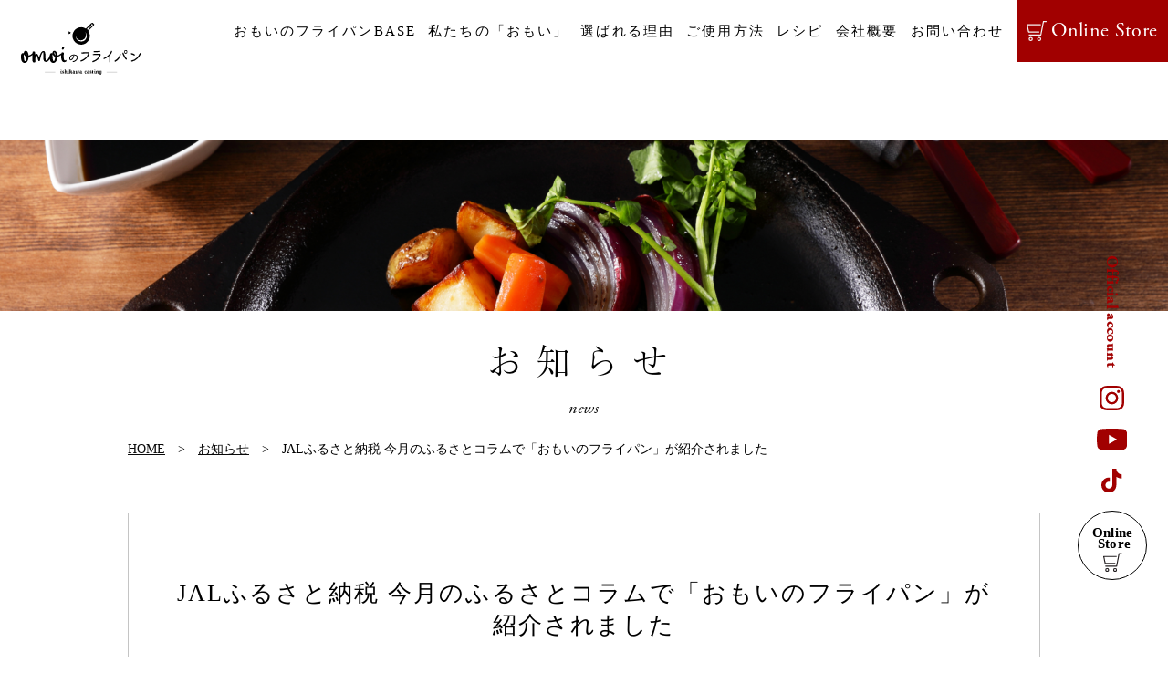

--- FILE ---
content_type: text/html; charset=UTF-8
request_url: https://omo-pan.com/information/685/
body_size: 10057
content:
<!DOCTYPE html>
<html lang="ja">
<head>
<meta charset="utf-8" />
<meta name="viewport" content="width=device-width,initial-scale=1.0">
<meta name="description" content="" />
<meta name="keywords" content="" />
<meta name="format-detection" content="telephone=no">

<script>
  var _SITEURL = 'https://omo-pan.com';
  var _TEMPURL = 'https://omo-pan.com/wp-content/themes/template_plan';
</script>
<!--js-->
<script>
  (function(d) {
    var config = {
      kitId: 'xwi0dbt',
      scriptTimeout: 3000,
      async: true
    },
    h=d.documentElement,t=setTimeout(function(){h.className=h.className.replace(/\bwf-loading\b/g,"")+" wf-inactive";},config.scriptTimeout),tk=d.createElement("script"),f=false,s=d.getElementsByTagName("script")[0],a;h.className+=" wf-loading";tk.src='https://use.typekit.net/'+config.kitId+'.js';tk.async=true;tk.onload=tk.onreadystatechange=function(){a=this.readyState;if(f||a&&a!="complete"&&a!="loaded")return;f=true;clearTimeout(t);try{Typekit.load(config)}catch(e){}};s.parentNode.insertBefore(tk,s)
  })(document);
</script>
<link rel="shortcut icon" href="https://omo-pan.com/wp-content/themes/template_plan/images/src/common/favicon.ico">
<meta property="og:site_name" content="">
<meta property="og:image" content="https://omo-pan.com/wp-content/themes/template_plan/images/src/common/ogp_image.png">
<meta property="og:url" content="">
<meta property="og:type" content="website">
<meta property="og:title" content="">
<meta property="og:description" content="">


<title>JALふるさと納税 今月のふるさとコラムで「おもいのフライパン」が紹介されました &#8211; おもいのフライパン公式サイト</title>
<meta name='robots' content='max-image-preview:large' />
<style id='wp-img-auto-sizes-contain-inline-css' type='text/css'>
img:is([sizes=auto i],[sizes^="auto," i]){contain-intrinsic-size:3000px 1500px}
/*# sourceURL=wp-img-auto-sizes-contain-inline-css */
</style>
<link rel='stylesheet' id='custom.basic-css' href='https://omo-pan.com/wp-content/themes/template_plan/css/src/basic.css' type='text/css' media='all' />
<link rel='stylesheet' id='custom.slick-css' href='https://omo-pan.com/wp-content/themes/template_plan/css/src/slick.css' type='text/css' media='all' />
<link rel='stylesheet' id='custom.slick-theme-css' href='https://omo-pan.com/wp-content/themes/template_plan/css/src/slick-theme.css' type='text/css' media='all' />
<link rel='stylesheet' id='custom.common-css' href='https://omo-pan.com/wp-content/themes/template_plan/css/src/common.css' type='text/css' media='all' />
<link rel='stylesheet' id='custom.style-css' href='https://omo-pan.com/wp-content/themes/template_plan/css/src/style.css' type='text/css' media='all' />
<link rel='stylesheet' id='custom.wysiwyg-css' href='https://omo-pan.com/wp-content/themes/template_plan/css/src/wysiwyg.css' type='text/css' media='all' />
<link rel='stylesheet' id='custom.theme_style-css' href='https://omo-pan.com/wp-content/themes/template_plan/style.css' type='text/css' media='all' />
<style id='wp-block-library-inline-css' type='text/css'>
:root{--wp-block-synced-color:#7a00df;--wp-block-synced-color--rgb:122,0,223;--wp-bound-block-color:var(--wp-block-synced-color);--wp-editor-canvas-background:#ddd;--wp-admin-theme-color:#007cba;--wp-admin-theme-color--rgb:0,124,186;--wp-admin-theme-color-darker-10:#006ba1;--wp-admin-theme-color-darker-10--rgb:0,107,160.5;--wp-admin-theme-color-darker-20:#005a87;--wp-admin-theme-color-darker-20--rgb:0,90,135;--wp-admin-border-width-focus:2px}@media (min-resolution:192dpi){:root{--wp-admin-border-width-focus:1.5px}}.wp-element-button{cursor:pointer}:root .has-very-light-gray-background-color{background-color:#eee}:root .has-very-dark-gray-background-color{background-color:#313131}:root .has-very-light-gray-color{color:#eee}:root .has-very-dark-gray-color{color:#313131}:root .has-vivid-green-cyan-to-vivid-cyan-blue-gradient-background{background:linear-gradient(135deg,#00d084,#0693e3)}:root .has-purple-crush-gradient-background{background:linear-gradient(135deg,#34e2e4,#4721fb 50%,#ab1dfe)}:root .has-hazy-dawn-gradient-background{background:linear-gradient(135deg,#faaca8,#dad0ec)}:root .has-subdued-olive-gradient-background{background:linear-gradient(135deg,#fafae1,#67a671)}:root .has-atomic-cream-gradient-background{background:linear-gradient(135deg,#fdd79a,#004a59)}:root .has-nightshade-gradient-background{background:linear-gradient(135deg,#330968,#31cdcf)}:root .has-midnight-gradient-background{background:linear-gradient(135deg,#020381,#2874fc)}:root{--wp--preset--font-size--normal:16px;--wp--preset--font-size--huge:42px}.has-regular-font-size{font-size:1em}.has-larger-font-size{font-size:2.625em}.has-normal-font-size{font-size:var(--wp--preset--font-size--normal)}.has-huge-font-size{font-size:var(--wp--preset--font-size--huge)}.has-text-align-center{text-align:center}.has-text-align-left{text-align:left}.has-text-align-right{text-align:right}.has-fit-text{white-space:nowrap!important}#end-resizable-editor-section{display:none}.aligncenter{clear:both}.items-justified-left{justify-content:flex-start}.items-justified-center{justify-content:center}.items-justified-right{justify-content:flex-end}.items-justified-space-between{justify-content:space-between}.screen-reader-text{border:0;clip-path:inset(50%);height:1px;margin:-1px;overflow:hidden;padding:0;position:absolute;width:1px;word-wrap:normal!important}.screen-reader-text:focus{background-color:#ddd;clip-path:none;color:#444;display:block;font-size:1em;height:auto;left:5px;line-height:normal;padding:15px 23px 14px;text-decoration:none;top:5px;width:auto;z-index:100000}html :where(.has-border-color){border-style:solid}html :where([style*=border-top-color]){border-top-style:solid}html :where([style*=border-right-color]){border-right-style:solid}html :where([style*=border-bottom-color]){border-bottom-style:solid}html :where([style*=border-left-color]){border-left-style:solid}html :where([style*=border-width]){border-style:solid}html :where([style*=border-top-width]){border-top-style:solid}html :where([style*=border-right-width]){border-right-style:solid}html :where([style*=border-bottom-width]){border-bottom-style:solid}html :where([style*=border-left-width]){border-left-style:solid}html :where(img[class*=wp-image-]){height:auto;max-width:100%}:where(figure){margin:0 0 1em}html :where(.is-position-sticky){--wp-admin--admin-bar--position-offset:var(--wp-admin--admin-bar--height,0px)}@media screen and (max-width:600px){html :where(.is-position-sticky){--wp-admin--admin-bar--position-offset:0px}}

/*# sourceURL=wp-block-library-inline-css */
</style><style id='global-styles-inline-css' type='text/css'>
:root{--wp--preset--aspect-ratio--square: 1;--wp--preset--aspect-ratio--4-3: 4/3;--wp--preset--aspect-ratio--3-4: 3/4;--wp--preset--aspect-ratio--3-2: 3/2;--wp--preset--aspect-ratio--2-3: 2/3;--wp--preset--aspect-ratio--16-9: 16/9;--wp--preset--aspect-ratio--9-16: 9/16;--wp--preset--color--black: #000000;--wp--preset--color--cyan-bluish-gray: #abb8c3;--wp--preset--color--white: #ffffff;--wp--preset--color--pale-pink: #f78da7;--wp--preset--color--vivid-red: #cf2e2e;--wp--preset--color--luminous-vivid-orange: #ff6900;--wp--preset--color--luminous-vivid-amber: #fcb900;--wp--preset--color--light-green-cyan: #7bdcb5;--wp--preset--color--vivid-green-cyan: #00d084;--wp--preset--color--pale-cyan-blue: #8ed1fc;--wp--preset--color--vivid-cyan-blue: #0693e3;--wp--preset--color--vivid-purple: #9b51e0;--wp--preset--gradient--vivid-cyan-blue-to-vivid-purple: linear-gradient(135deg,rgb(6,147,227) 0%,rgb(155,81,224) 100%);--wp--preset--gradient--light-green-cyan-to-vivid-green-cyan: linear-gradient(135deg,rgb(122,220,180) 0%,rgb(0,208,130) 100%);--wp--preset--gradient--luminous-vivid-amber-to-luminous-vivid-orange: linear-gradient(135deg,rgb(252,185,0) 0%,rgb(255,105,0) 100%);--wp--preset--gradient--luminous-vivid-orange-to-vivid-red: linear-gradient(135deg,rgb(255,105,0) 0%,rgb(207,46,46) 100%);--wp--preset--gradient--very-light-gray-to-cyan-bluish-gray: linear-gradient(135deg,rgb(238,238,238) 0%,rgb(169,184,195) 100%);--wp--preset--gradient--cool-to-warm-spectrum: linear-gradient(135deg,rgb(74,234,220) 0%,rgb(151,120,209) 20%,rgb(207,42,186) 40%,rgb(238,44,130) 60%,rgb(251,105,98) 80%,rgb(254,248,76) 100%);--wp--preset--gradient--blush-light-purple: linear-gradient(135deg,rgb(255,206,236) 0%,rgb(152,150,240) 100%);--wp--preset--gradient--blush-bordeaux: linear-gradient(135deg,rgb(254,205,165) 0%,rgb(254,45,45) 50%,rgb(107,0,62) 100%);--wp--preset--gradient--luminous-dusk: linear-gradient(135deg,rgb(255,203,112) 0%,rgb(199,81,192) 50%,rgb(65,88,208) 100%);--wp--preset--gradient--pale-ocean: linear-gradient(135deg,rgb(255,245,203) 0%,rgb(182,227,212) 50%,rgb(51,167,181) 100%);--wp--preset--gradient--electric-grass: linear-gradient(135deg,rgb(202,248,128) 0%,rgb(113,206,126) 100%);--wp--preset--gradient--midnight: linear-gradient(135deg,rgb(2,3,129) 0%,rgb(40,116,252) 100%);--wp--preset--font-size--small: 13px;--wp--preset--font-size--medium: 20px;--wp--preset--font-size--large: 36px;--wp--preset--font-size--x-large: 42px;--wp--preset--spacing--20: 0.44rem;--wp--preset--spacing--30: 0.67rem;--wp--preset--spacing--40: 1rem;--wp--preset--spacing--50: 1.5rem;--wp--preset--spacing--60: 2.25rem;--wp--preset--spacing--70: 3.38rem;--wp--preset--spacing--80: 5.06rem;--wp--preset--shadow--natural: 6px 6px 9px rgba(0, 0, 0, 0.2);--wp--preset--shadow--deep: 12px 12px 50px rgba(0, 0, 0, 0.4);--wp--preset--shadow--sharp: 6px 6px 0px rgba(0, 0, 0, 0.2);--wp--preset--shadow--outlined: 6px 6px 0px -3px rgb(255, 255, 255), 6px 6px rgb(0, 0, 0);--wp--preset--shadow--crisp: 6px 6px 0px rgb(0, 0, 0);}:where(.is-layout-flex){gap: 0.5em;}:where(.is-layout-grid){gap: 0.5em;}body .is-layout-flex{display: flex;}.is-layout-flex{flex-wrap: wrap;align-items: center;}.is-layout-flex > :is(*, div){margin: 0;}body .is-layout-grid{display: grid;}.is-layout-grid > :is(*, div){margin: 0;}:where(.wp-block-columns.is-layout-flex){gap: 2em;}:where(.wp-block-columns.is-layout-grid){gap: 2em;}:where(.wp-block-post-template.is-layout-flex){gap: 1.25em;}:where(.wp-block-post-template.is-layout-grid){gap: 1.25em;}.has-black-color{color: var(--wp--preset--color--black) !important;}.has-cyan-bluish-gray-color{color: var(--wp--preset--color--cyan-bluish-gray) !important;}.has-white-color{color: var(--wp--preset--color--white) !important;}.has-pale-pink-color{color: var(--wp--preset--color--pale-pink) !important;}.has-vivid-red-color{color: var(--wp--preset--color--vivid-red) !important;}.has-luminous-vivid-orange-color{color: var(--wp--preset--color--luminous-vivid-orange) !important;}.has-luminous-vivid-amber-color{color: var(--wp--preset--color--luminous-vivid-amber) !important;}.has-light-green-cyan-color{color: var(--wp--preset--color--light-green-cyan) !important;}.has-vivid-green-cyan-color{color: var(--wp--preset--color--vivid-green-cyan) !important;}.has-pale-cyan-blue-color{color: var(--wp--preset--color--pale-cyan-blue) !important;}.has-vivid-cyan-blue-color{color: var(--wp--preset--color--vivid-cyan-blue) !important;}.has-vivid-purple-color{color: var(--wp--preset--color--vivid-purple) !important;}.has-black-background-color{background-color: var(--wp--preset--color--black) !important;}.has-cyan-bluish-gray-background-color{background-color: var(--wp--preset--color--cyan-bluish-gray) !important;}.has-white-background-color{background-color: var(--wp--preset--color--white) !important;}.has-pale-pink-background-color{background-color: var(--wp--preset--color--pale-pink) !important;}.has-vivid-red-background-color{background-color: var(--wp--preset--color--vivid-red) !important;}.has-luminous-vivid-orange-background-color{background-color: var(--wp--preset--color--luminous-vivid-orange) !important;}.has-luminous-vivid-amber-background-color{background-color: var(--wp--preset--color--luminous-vivid-amber) !important;}.has-light-green-cyan-background-color{background-color: var(--wp--preset--color--light-green-cyan) !important;}.has-vivid-green-cyan-background-color{background-color: var(--wp--preset--color--vivid-green-cyan) !important;}.has-pale-cyan-blue-background-color{background-color: var(--wp--preset--color--pale-cyan-blue) !important;}.has-vivid-cyan-blue-background-color{background-color: var(--wp--preset--color--vivid-cyan-blue) !important;}.has-vivid-purple-background-color{background-color: var(--wp--preset--color--vivid-purple) !important;}.has-black-border-color{border-color: var(--wp--preset--color--black) !important;}.has-cyan-bluish-gray-border-color{border-color: var(--wp--preset--color--cyan-bluish-gray) !important;}.has-white-border-color{border-color: var(--wp--preset--color--white) !important;}.has-pale-pink-border-color{border-color: var(--wp--preset--color--pale-pink) !important;}.has-vivid-red-border-color{border-color: var(--wp--preset--color--vivid-red) !important;}.has-luminous-vivid-orange-border-color{border-color: var(--wp--preset--color--luminous-vivid-orange) !important;}.has-luminous-vivid-amber-border-color{border-color: var(--wp--preset--color--luminous-vivid-amber) !important;}.has-light-green-cyan-border-color{border-color: var(--wp--preset--color--light-green-cyan) !important;}.has-vivid-green-cyan-border-color{border-color: var(--wp--preset--color--vivid-green-cyan) !important;}.has-pale-cyan-blue-border-color{border-color: var(--wp--preset--color--pale-cyan-blue) !important;}.has-vivid-cyan-blue-border-color{border-color: var(--wp--preset--color--vivid-cyan-blue) !important;}.has-vivid-purple-border-color{border-color: var(--wp--preset--color--vivid-purple) !important;}.has-vivid-cyan-blue-to-vivid-purple-gradient-background{background: var(--wp--preset--gradient--vivid-cyan-blue-to-vivid-purple) !important;}.has-light-green-cyan-to-vivid-green-cyan-gradient-background{background: var(--wp--preset--gradient--light-green-cyan-to-vivid-green-cyan) !important;}.has-luminous-vivid-amber-to-luminous-vivid-orange-gradient-background{background: var(--wp--preset--gradient--luminous-vivid-amber-to-luminous-vivid-orange) !important;}.has-luminous-vivid-orange-to-vivid-red-gradient-background{background: var(--wp--preset--gradient--luminous-vivid-orange-to-vivid-red) !important;}.has-very-light-gray-to-cyan-bluish-gray-gradient-background{background: var(--wp--preset--gradient--very-light-gray-to-cyan-bluish-gray) !important;}.has-cool-to-warm-spectrum-gradient-background{background: var(--wp--preset--gradient--cool-to-warm-spectrum) !important;}.has-blush-light-purple-gradient-background{background: var(--wp--preset--gradient--blush-light-purple) !important;}.has-blush-bordeaux-gradient-background{background: var(--wp--preset--gradient--blush-bordeaux) !important;}.has-luminous-dusk-gradient-background{background: var(--wp--preset--gradient--luminous-dusk) !important;}.has-pale-ocean-gradient-background{background: var(--wp--preset--gradient--pale-ocean) !important;}.has-electric-grass-gradient-background{background: var(--wp--preset--gradient--electric-grass) !important;}.has-midnight-gradient-background{background: var(--wp--preset--gradient--midnight) !important;}.has-small-font-size{font-size: var(--wp--preset--font-size--small) !important;}.has-medium-font-size{font-size: var(--wp--preset--font-size--medium) !important;}.has-large-font-size{font-size: var(--wp--preset--font-size--large) !important;}.has-x-large-font-size{font-size: var(--wp--preset--font-size--x-large) !important;}
/*# sourceURL=global-styles-inline-css */
</style>

<style id='classic-theme-styles-inline-css' type='text/css'>
/*! This file is auto-generated */
.wp-block-button__link{color:#fff;background-color:#32373c;border-radius:9999px;box-shadow:none;text-decoration:none;padding:calc(.667em + 2px) calc(1.333em + 2px);font-size:1.125em}.wp-block-file__button{background:#32373c;color:#fff;text-decoration:none}
/*# sourceURL=/wp-includes/css/classic-themes.min.css */
</style>
<link rel='stylesheet' id='mts_simple_booking_front_css-css' href='https://omo-pan.com/wp-content/plugins/mts-simple-booking-c/css/mtssb-front.css?ver=6.9' type='text/css' media='all' />
<link rel='stylesheet' id='enlighterjs-css' href='https://omo-pan.com/wp-content/plugins/enlighter/cache/enlighterjs.min.css?ver=0A0B0C' type='text/css' media='all' />
<script type="text/javascript" src="https://code.jquery.com/jquery-1.11.2.min.js?ver=6.9" id="jquery-js"></script>
<script type="text/javascript" src="https://omo-pan.com/wp-content/themes/template_plan/js/slick.min.js" id="custom.slick.min-js"></script>
<script type="text/javascript" src="https://omo-pan.com/wp-content/themes/template_plan/js/my_func.js" id="custom.my_funcjs-js"></script>

<!-- Google アナリティクス スニペット (Site Kit が追加) -->
<script type="text/javascript" src="https://www.googletagmanager.com/gtag/js?id=GT-MJM998D" id="google_gtagjs-js" async></script>
<script type="text/javascript" id="google_gtagjs-js-after">
/* <![CDATA[ */
window.dataLayer = window.dataLayer || [];function gtag(){dataLayer.push(arguments);}
gtag('set', 'linker', {"domains":["omo-pan.com"]} );
gtag("js", new Date());
gtag("set", "developer_id.dZTNiMT", true);
gtag("config", "GT-MJM998D");
//# sourceURL=google_gtagjs-js-after
/* ]]> */
</script>

<!-- (ここまで) Google アナリティクス スニペット (Site Kit が追加) -->
<link rel="https://api.w.org/" href="https://omo-pan.com/wp-json/" /><link rel="alternate" title="JSON" type="application/json" href="https://omo-pan.com/wp-json/wp/v2/information/685" /><meta name="generator" content="Site Kit by Google 1.111.1" /><style type="text/css">
a[href*="tel:"] {
pointer-events: none;
cursor: default;
text-decoration: none;
}
</style>
<noscript><style>.lazyload[data-src]{display:none !important;}</style></noscript><style>.lazyload{background-image:none !important;}.lazyload:before{background-image:none !important;}</style><link rel="icon" href="https://omo-pan.com/wp-content/uploads/2023/10/cropped-webicon-1-32x32.png" sizes="32x32" />
<link rel="icon" href="https://omo-pan.com/wp-content/uploads/2023/10/cropped-webicon-1-192x192.png" sizes="192x192" />
<link rel="apple-touch-icon" href="https://omo-pan.com/wp-content/uploads/2023/10/cropped-webicon-1-180x180.png" />
<meta name="msapplication-TileImage" content="https://omo-pan.com/wp-content/uploads/2023/10/cropped-webicon-1-270x270.png" />
</head>
<body class="wp-singular information-template-default single single-information postid-685 wp-theme-template_plan" id="information">

<header id="header" class="flex">
  <h1><a href="https://omo-pan.com">
      <picture>
      <source media="(max-width: 828px)"  data-srcset="https://omo-pan.com/wp-content/themes/template_plan/images/src/common/sp/logo02.svg">
      <img src="[data-uri]" alt="おもいのフライパン" data-src="https://omo-pan.com/wp-content/themes/template_plan/images/src/common/logo02.svg" decoding="async" class="lazyload"><noscript><img src="https://omo-pan.com/wp-content/themes/template_plan/images/src/common/logo02.svg" alt="おもいのフライパン" data-eio="l"></noscript>
    </picture>
    </a></h1>
  
  <nav id="gnav">
    <ul class="flex">
      <li><a href="https://omo-pan.com/base/">おもいのフライパンBASE</a></li>
      <li><a href="https://omo-pan.com/thought/">私たちの「おもい」</a></li>
      <li><a href="https://omo-pan.com/reason/">選ばれる理由</a></li>
      <li><a href="https://omo-pan.com/use/">ご使用方法</a></li>
      <li><a href="https://omo-pan.com/recipe/">レシピ</a></li>
      <li><a href="https://omo-pan.com/company/">会社概要</a></li>
      <li><a href="https://omo-pan.com/contact/">お問い合わせ</a></li>
      <li class="onlinestore"><a href="https://omo-pan.net/" target="_blank" class="f_garamond flex"><span></span>Online Store</a></li>
    </ul>
  </nav>  
  <div class="hamburger sp">
    <span></span>
    <span></span>
    <span></span>
  </div>
  <nav class="globalMenuSp">
    <ul class="main_menu">
      <li><a href="https://omo-pan.com/base/">おもいのフライパンBASE</a></li>
      <li><a href="https://omo-pan.com/thought/">私たちの「おもい」</a></li>
      <li><a href="https://omo-pan.com/reason/">選ばれる理由</a></li>
      <li><a href="https://omo-pan.com/use/">ご使用方法</a></li>
      <li><a href="https://omo-pan.com/recipe/">レシピ</a></li>
      <li><a href="https://omo-pan.com/company/">会社概要</a></li>
      <li><a href="https://omo-pan.com/contact/">お問い合わせ</a></li>
    </ul>
    <ul class="sub_menu">
      <li><a href="https://omo-pan.net/?mode=f27" target="_blank">お肉のサブスク</a></li>
      <li><a href="https://omo-pan.net/?tid=1&mode=f35" target="_blank">ワインのサブスク</a></li>
      <li><a href="https://omo-pan.com/media/">メディア掲載</a></li>
      <li><a href="https://omo-pan.com/information/">お知らせ</a></li>
      <li><a href="https://omo-pan.com/privacy/">プライバシーポリシー</a></li>
    </ul>
    
    <div class="official_account">
      <p class="f_garamond">Official account</p>
      <ul class="sns_menu flex">
        <li><a href="https://www.instagram.com/omopan2017/?hl=ja" target="_blank"><img src="[data-uri]" alt="Instagram" data-src="https://omo-pan.com/wp-content/themes/template_plan/images/src/common/sp/insta_icon.svg" decoding="async" class="lazyload"><noscript><img src="https://omo-pan.com/wp-content/themes/template_plan/images/src/common/sp/insta_icon.svg" alt="Instagram" data-eio="l"></noscript></a></li>
        <li><a href="https://www.youtube.com/channel/UCsrgkXdnnZvLSv27WY5u7-A" target="_blank"><img src="[data-uri]" alt="youtube" data-src="https://omo-pan.com/wp-content/themes/template_plan/images/src/common/sp/youtube_icon.svg" decoding="async" class="lazyload"><noscript><img src="https://omo-pan.com/wp-content/themes/template_plan/images/src/common/sp/youtube_icon.svg" alt="youtube" data-eio="l"></noscript></a></li>
        <li><a href="https://www.tiktok.com/@omoinohuraipann" target="_blank" rel="noopener"><img src="[data-uri]" style="width: 1.8em;" alt="TikTok" data-src="https://omo-pan.com/wp-content/themes/template_plan/images/src/common/tiktok_icon.svg" decoding="async" class="lazyload"><noscript><img src="https://omo-pan.com/wp-content/themes/template_plan/images/src/common/tiktok_icon.svg" style="width: 1.8em;" alt="TikTok" data-eio="l"></noscript></a></li>
      </ul>
    </div>
  </nav>
</header>


<main>
<div class="side_area pc">

  <p class="tl f_garamond">Official account</p>
  <ul class="flex">
    <li><a href="https://www.instagram.com/omopan2017/?hl=ja" target="_blank"><img src="[data-uri]" alt="Instagram" data-src="https://omo-pan.com/wp-content/themes/template_plan/images/src/common/insta_icon.svg" decoding="async" class="lazyload"><noscript><img src="https://omo-pan.com/wp-content/themes/template_plan/images/src/common/insta_icon.svg" alt="Instagram" data-eio="l"></noscript></a></li>
    <li><a href="https://www.youtube.com/channel/UCsrgkXdnnZvLSv27WY5u7-A" target="_blank"><img src="[data-uri]" alt="Youtube" data-src="https://omo-pan.com/wp-content/themes/template_plan/images/src/common/youtube_icon.svg" decoding="async" class="lazyload"><noscript><img src="https://omo-pan.com/wp-content/themes/template_plan/images/src/common/youtube_icon.svg" alt="Youtube" data-eio="l"></noscript></a></li>
    <li><a href="https://www.tiktok.com/@omoinohuraipann" target="_blank" rel="noopener"><img src="[data-uri]" style="width: 1.4em;" alt="TikTok" data-src="https://omo-pan.com/wp-content/themes/template_plan/images/src/common/tiktok_icon.svg" decoding="async" class="lazyload"><noscript><img src="https://omo-pan.com/wp-content/themes/template_plan/images/src/common/tiktok_icon.svg" style="width: 1.4em;" alt="TikTok" data-eio="l"></noscript></a></li>
    <li><a href="https://omo-pan.net/" target="_blank"><img src="[data-uri]" alt="Online Store" data-src="https://omo-pan.com/wp-content/themes/template_plan/images/src/common/side_icon.svg" decoding="async" class="lazyload"><noscript><img src="https://omo-pan.com/wp-content/themes/template_plan/images/src/common/side_icon.svg" alt="Online Store" data-eio="l"></noscript></a></li>
  </ul>
</div>

<p class="side_icon sp"><a href="https://omo-pan.net/" target="_blank"><img src="[data-uri]"alt="Online Store" data-src="https://omo-pan.com/wp-content/themes/template_plan/images/src/top/sp/side_icon.png" decoding="async" class="lazyload" data-eio-rwidth="74" data-eio-rheight="74"><noscript><img src="https://omo-pan.com/wp-content/themes/template_plan/images/src/top/sp/side_icon.png"alt="Online Store" data-eio="l"></noscript></a></p>



<div class="page_head">
    <picture>
    <source media="(max-width: 828px)"  data-srcset="https://omo-pan.com/wp-content/themes/template_plan/images/src/information/sp/mv.png">
    <img src="[data-uri]" alt="お知らせ" data-src="https://omo-pan.com/wp-content/themes/template_plan/images/src/information/mv.png" decoding="async" class="lazyload" data-eio-rwidth="1920" data-eio-rheight="280"><noscript><img src="https://omo-pan.com/wp-content/themes/template_plan/images/src/information/mv.png" alt="お知らせ" data-eio="l"></noscript>
  </picture>
  <h2>お知らせ</h2>
  <p class="en_ttl f_garamond">news</p>
</div>
<!--パンくず-->
<div class="breadcrumbs" typeof="BreadcrumbList" vocab="https://schema.org/"><!-- Breadcrumb NavXT 7.2.0 -->
<span property="itemListElement" typeof="ListItem"><a property="item" typeof="WebPage" title="おもいのフライパン公式サイトへ移動する" href="https://omo-pan.com" class="home" ><span property="name">HOME</span></a><meta property="position" content="1"></span>&emsp;&gt;&emsp;<span property="itemListElement" typeof="ListItem"><a property="item" typeof="WebPage" title="お知らせへ移動する" href="https://omo-pan.com/information/" class="archive post-information-archive" ><span property="name">お知らせ</span></a><meta property="position" content="2"></span>&emsp;&gt;&emsp;<span property="itemListElement" typeof="ListItem"><span property="name" class="post post-information current-item">JALふるさと納税 今月のふるさとコラムで「おもいのフライパン」が紹介されました</span><meta property="url" content="https://omo-pan.com/information/685/"><meta property="position" content="3"></span></div>


      <div class="info_detail">
      <div class="title_block">
        <h3>JALふるさと納税 今月のふるさとコラムで「おもいのフライパン」が紹介されました</h3>
        <p class="date">2024/01/31</p>
      </div>
      <div class="wysiwyg">
        <p>本日、JALふるさと納税　今月のふるさとコラム 第53弾　愛知県 碧南市の中で「おもいのフライパン」が紹介されました。</p><p>詳しくはこちらからご覧ください。</p><p><a href="https://furusato.jal.co.jp/column/2401_01/">https://furusato.jal.co.jp/column/2401_01/</a></p>      </div>
    </div>
  

  <div class="navigation flex">
    <div class="postnav flex">
      <div class="alignright"><a href="https://omo-pan.com/information/689/" rel="next">< 次へ</a></div>
      <p>｜</p>
      <div class="alignleft"><a href="https://omo-pan.com/information/849/" rel="prev">前へ ></a></div>
    </div>
    <p class="back"><a href="https://omo-pan.com/information/">一覧へ戻る</a>　></p>
  </div>




<section class="sec_bnr">
  <ul class="flex">
    <li><a href="https://omo-pan.com/use/">
      <picture>
        <source media="(max-width: 828px)"  data-srcset="https://omo-pan.com/wp-content/themes/template_plan/images/src/common/sp/bnr09.png">
        <img src="[data-uri]" alt="ご使用方法 How to use" decoding="async" data-src="https://omo-pan.com/wp-content/themes/template_plan/images/src/common/bnr09.png" class="lazyload" data-eio-rwidth="510" data-eio-rheight="250" /><noscript><img src="https://omo-pan.com/wp-content/themes/template_plan/images/src/common/bnr09.png" alt="ご使用方法 How to use" decoding="async" data-eio="l" /></noscript> </picture>
      </a></li>
    <li><a href="https://omo-pan.com/reason/">
      <picture>
        <source media="(max-width: 828px)"  data-srcset="https://omo-pan.com/wp-content/themes/template_plan/images/src/common/sp/bnr10.png">
        <img src="[data-uri]" alt="選ばれる理由 Rason" decoding="async" data-src="https://omo-pan.com/wp-content/themes/template_plan/images/src/common/bnr10.png" class="lazyload" data-eio-rwidth="510" data-eio-rheight="250" /><noscript><img src="https://omo-pan.com/wp-content/themes/template_plan/images/src/common/bnr10.png" alt="選ばれる理由 Rason" decoding="async" data-eio="l" /></noscript> </picture>
      </a></li>
    <li><a href="https://omo-pan.com/recipe/">
      <picture>
        <source media="(max-width: 828px)"  data-srcset="https://omo-pan.com/wp-content/themes/template_plan/images/src/common/sp/bnr11.png">
        <img src="[data-uri]" alt="レシピ Recipe" decoding="async" data-src="https://omo-pan.com/wp-content/themes/template_plan/images/src/common/bnr11.png" class="lazyload" data-eio-rwidth="510" data-eio-rheight="250" /><noscript><img src="https://omo-pan.com/wp-content/themes/template_plan/images/src/common/bnr11.png" alt="レシピ Recipe" decoding="async" data-eio="l" /></noscript> </picture>
      </a></li>
  </ul>
</section>
<section class="sec_lineup">
  <div class="inner">
    <h3 class="f_garamond">LINE UP</h3>
    <p class="tl_sub">ラインナップ</p>
    <div class="item_list flex_evenly_justify">
      <div class="item">
        <p class="tac"> 
        <a href="https://omo-pan.net/?mode=cate&cbid=2631289&csid=2" target="_blank">
        <picture>
          <source media="(max-width: 828px)"  data-srcset="https://omo-pan.com/wp-content/themes/template_plan/images/src/common/sp/lineup04.png">
          <img src="[data-uri]" alt="" decoding="async" data-src="https://omo-pan.com/wp-content/themes/template_plan/images/src/common/lineup04.png" class="lazyload" data-eio-rwidth="370" data-eio-rheight="230" /><noscript><img src="https://omo-pan.com/wp-content/themes/template_plan/images/src/common/lineup04.png" alt="" decoding="async" data-eio="l" /></noscript> </picture>
        </a>
        </p>
        <p class="ttl">おもいのフライパン スクエア</p>
        <p class="txt">いつでも使いたいときに、誰でも素材を極上に焼き上げる、「おもい通り」を追求したプレートセット。</p>
        <p class="btn"><a href="https://omo-pan.net/?mode=cate&cbid=2631289&csid=2" target="_blank">詳細はこちら</a></p>
      </div>
      <div class="item">
        <p class="tac"> 
        <a href="https://omo-pan.net/?mode=cate&cbid=2631289&csid=1" target="_blank">
        <picture>
          <source media="(max-width: 828px)"  data-srcset="https://omo-pan.com/wp-content/themes/template_plan/images/src/common/sp/lineup01.png">
          <img src="[data-uri]" alt="" decoding="async" data-src="https://omo-pan.com/wp-content/themes/template_plan/images/src/common/lineup01.png" class="lazyload" data-eio-rwidth="370" data-eio-rheight="230" /><noscript><img src="https://omo-pan.com/wp-content/themes/template_plan/images/src/common/lineup01.png" alt="" decoding="async" data-eio="l" /></noscript> </picture>
        </a>
        </p>
        <p class="ttl">おもいのフライパン</p>
        <p class="txt">焼く・炒める・揚げる・煮る・茹でる・炊く・蒸す・オーブンにも入り家でもアウトドアでも活躍してくれる万能タイプのフライパンです。</p>
        <p class="btn"><a href="https://omo-pan.net/?mode=cate&cbid=2631289&csid=1" target="_blank">詳細はこちら</a></p>
      </div>
    </div>
    <div class="item_list flex">
      <div class="item">
        <p class="tac"> 
        <a href="https://omo-pan.net/?pid=142815538" target="_blank">
        <picture>
          <source media="(max-width: 828px)"  data-srcset="https://omo-pan.com/wp-content/themes/template_plan/images/src/common/sp/lineup02.png">
          <img src="[data-uri]" alt="" decoding="async" data-src="https://omo-pan.com/wp-content/themes/template_plan/images/src/common/lineup02.png" class="lazyload" data-eio-rwidth="370" data-eio-rheight="230" /><noscript><img src="https://omo-pan.com/wp-content/themes/template_plan/images/src/common/lineup02.png" alt="" decoding="async" data-eio="l" /></noscript> </picture>
        </a>
        </p>
        <p class="ttl">おもいの鉄板</p>
        <p class="txt">焼き面を厚くしお肉をおいしく焼くことをさらに追及した鉄板です。保温性が高いので一度温まったら冷めにくい特性があります。</p>
        <p class="btn"><a href="https://omo-pan.net/?pid=142815538" target="_blank">詳細はこちら</a></p>
      </div>
      <div class="item">
        <p class="tac"> 
        <a href="https://omo-pan.net/?mode=cate&cbid=2631289&csid=3" target="_blank">
        <picture>
          <source media="(max-width: 828px)"  data-srcset="https://omo-pan.com/wp-content/themes/template_plan/images/src/common/sp/lineup03.png">
          <img src="[data-uri]" alt="" decoding="async" data-src="https://omo-pan.com/wp-content/themes/template_plan/images/src/common/lineup03.png" class="lazyload" data-eio-rwidth="370" data-eio-rheight="230" /><noscript><img src="https://omo-pan.com/wp-content/themes/template_plan/images/src/common/lineup03.png" alt="" decoding="async" data-eio="l" /></noscript> </picture>
        </a>
        </p>
        <p class="ttl">おもいのマルチパン</p>
        <p class="txt">フライパンと合わせて使えるマルチパンです。 フライパンとしてはもちろん、鍋としても大活躍。</p>
        <p class="btn"><a href="https://omo-pan.net/?mode=cate&cbid=2631289&csid=3" target="_blank">詳細はこちら</a></p>
      </div>
      <div class="item">
        <p class="tac"> 
        <a href="https://omo-pan.net/?mode=cate&cbid=2631289&csid=4" target="_blank">
        <picture>
          <source media="(max-width: 828px)"  data-srcset="https://omo-pan.com/wp-content/themes/template_plan/images/src/common/sp/lineup05.png">
          <img src="[data-uri]" alt="" decoding="async" data-src="https://omo-pan.com/wp-content/themes/template_plan/images/src/common/lineup05.png" class="lazyload" data-eio-rwidth="370" data-eio-rheight="230" /><noscript><img src="https://omo-pan.com/wp-content/themes/template_plan/images/src/common/lineup05.png" alt="" decoding="async" data-eio="l" /></noscript> </picture>
        </a>
        </p>
        <p class="ttl">頂-ITADAKI- シリーズ</p>
        <p class="txt">「世界一、その先へ」独自の鋳造技術により生み出された、さらに先にある肉の旨味を追求したシリーズ。</p>
        <p class="btn"><a href="https://omo-pan.net/?mode=cate&cbid=2631289&csid=4" target="_blank">詳細はこちら</a></p>
      </div>
    </div>
  </div>
</section>
<a href="https://omo-pan.net/?mode=f33" target="_blank">
<section class="sec_itadaki">
  <p class="ttl">世界一の、その先へ</p>
  <p class="image"><img src="[data-uri]" alt="-itadaki-" data-src="https://omo-pan.com/wp-content/themes/template_plan/images/src/common/itadaki_img01.png" decoding="async" class="lazyload" data-eio-rwidth="154" data-eio-rheight="187"><noscript><img src="https://omo-pan.com/wp-content/themes/template_plan/images/src/common/itadaki_img01.png" alt="-itadaki-" data-eio="l"></noscript></p>
  <p class="txt">焼き面を厚くし<br class="sp">
    お肉をおいしく焼くことをさらに追及した<br>
    頂-ITADAKI-が完成いたしました。</p>
  <p class="image02"><img src="[data-uri]" alt="-itadaki-" data-src="https://omo-pan.com/wp-content/themes/template_plan/images/src/common/itadaki_img02.png" decoding="async" class="lazyload" data-eio-rwidth="345" data-eio-rheight="108"><noscript><img src="https://omo-pan.com/wp-content/themes/template_plan/images/src/common/itadaki_img02.png" alt="-itadaki-" data-eio="l"></noscript></p>
  <p class="btn">-ITADAKI-を詳しく見る</p>
</section>
</a>
<section class="sec_other">
  <h3 class="f_garamond">Other Menu</h3>
  <p class="tl_sub">その他のメニュー</p>
  <div class="item_list flex">
    <div class="item">
      <p><a href="https://omo-pan.net/?tid=1&mode=f35" target="_blank"><img src="[data-uri]" alt="" data-src="https://omo-pan.com/wp-content/themes/template_plan/images/src/common/other_img01.png" decoding="async" class="lazyload" data-eio-rwidth="550" data-eio-rheight="293"><noscript><img src="https://omo-pan.com/wp-content/themes/template_plan/images/src/common/other_img01.png" alt="" data-eio="l"></noscript></a></p>
      <p class="item_tl">ワインのサブスク<span>定期便</span></p>
      <p class="txt">日本におけるワインの第一人者と言われる太田悦信氏が作ったワイン商社である"シュヴァリエ"。 世界に誇る地下蔵で熟成するワインの中から、 毎月厳選されたこだわりの熟成ワインを楽しめるサービスです。</p>
      <p class="more"><a href="https://omo-pan.net/?tid=1&mode=f35" target="_blank" class="f_garamond">MORE</a></p>
    </div>
    <div class="item">
      <p><a href="https://omo-pan.net/?mode=f27" target="_blank"><img src="[data-uri]" alt="" data-src="https://omo-pan.com/wp-content/themes/template_plan/images/src/common/other_img02.png" decoding="async" class="lazyload" data-eio-rwidth="550" data-eio-rheight="293"><noscript><img src="https://omo-pan.com/wp-content/themes/template_plan/images/src/common/other_img02.png" alt="" data-eio="l"></noscript></a></p>
      <p class="item_tl">お肉のサブスク<span>定期便</span></p>
      <p class="txt">お肉のサブスク（定期便）は産地にこだわらず肉屋が商品を厳選。だから味の品質はまちがいなし。中身は毎月変わるので何が届くのかはお楽しみ。おうちで最高のお肉をお楽しみください！</p>
      <p class="more"><a href="https://omo-pan.net/?mode=f27" target="_blank" class="f_garamond">MORE</a></p>
    </div>
    <div class="item">
      <p><a href="https://omo-pan.net/?mode=cate&cbid=2621773&csid=1" target="_blank"><img src="[data-uri]" alt="" data-src="https://omo-pan.com/wp-content/themes/template_plan/images/src/common/other_img03.png" decoding="async" class="lazyload" data-eio-rwidth="550" data-eio-rheight="293"><noscript><img src="https://omo-pan.com/wp-content/themes/template_plan/images/src/common/other_img03.png" alt="" data-eio="l"></noscript></a></p>
      <p class="item_tl">こだわりのお肉</p>
      <p class="txt">こだわりの肉屋が商品を厳選。<br>
        おうちごはんをちょっと贅沢に、ステーキ・焼き肉・すき焼きとメニューにあわせたお肉を取り揃えています。最高品質のお肉をぜひお試しください。</p>
      <p class="more"><a href="https://omo-pan.net/?mode=cate&cbid=2621773&csid=1" target="_blank" class="f_garamond">MORE</a></p>
    </div>
  </div>
</section>

</main>
<footer id="footer">
  <p id="flogo"><a href="https://omo-pan.com"><img src="[data-uri]" alt="おもいのフライパン" data-src="https://omo-pan.com/wp-content/themes/template_plan/images/src/common/ft_logo.svg" decoding="async" class="lazyload"><noscript><img src="https://omo-pan.com/wp-content/themes/template_plan/images/src/common/ft_logo.svg" alt="おもいのフライパン" data-eio="l"></noscript></a></p>
  <div class="ft_menu pc">
    <ul class="ft_list flex">
      <li><a href="https://omo-pan.com/base/">おもいのフライパンBASE</a></li>
      <li><a href="https://omo-pan.com/thought/">私たちの「おもい」</a></li>
      <li><a href="https://omo-pan.com/reason/">選ばれる理由</a></li>
      <li><a href="https://omo-pan.com/use/">ご使用方法</a></li>
      <li><a href="https://omo-pan.com/recipe/">レシピ</a></li>
      <li><a href="https://omo-pan.com/company/">会社概要</a></li>
      <li><a href="https://omo-pan.com/contact/">お問い合わせ</a></li>
    </ul>
    <ul class="ft_list_sub flex">
      <li><a href="https://omo-pan.net/?mode=f27" target="_blank">お肉のサブスク</a></li>
      <li><a href="https://omo-pan.net/?tid=1&mode=f35" target="_blank">ワインのサブスク</a></li>
      <li><a href="https://omo-pan.com/media/">メディア掲載</a></li>
      <li><a href="https://omo-pan.com/information/">お知らせ</a></li>
      <li><a href="https://omo-pan.com/privacy/">プライバシーポリシー</a></li>
    </ul>
  </div>
  <div class="ft_lower">
    <div class="inner">
      <p>「おもいのフライパン」<br class="sp">は石川鋳造株式会社の商標登録商品です。</p>
      <p id="copyright">Copyright© Ishikawa Chuzou co, All Rights Reserved</p>
    </div>
  </div>
</footer>

<script type="speculationrules">
{"prefetch":[{"source":"document","where":{"and":[{"href_matches":"/*"},{"not":{"href_matches":["/wp-*.php","/wp-admin/*","/wp-content/uploads/*","/wp-content/*","/wp-content/plugins/*","/wp-content/themes/template_plan/*","/*\\?(.+)"]}},{"not":{"selector_matches":"a[rel~=\"nofollow\"]"}},{"not":{"selector_matches":".no-prefetch, .no-prefetch a"}}]},"eagerness":"conservative"}]}
</script>
<script type="text/javascript" id="eio-lazy-load-js-before">
/* <![CDATA[ */
var eio_lazy_vars = {"exactdn_domain":"","skip_autoscale":0,"threshold":0};
//# sourceURL=eio-lazy-load-js-before
/* ]]> */
</script>
<script type="text/javascript" src="https://omo-pan.com/wp-content/plugins/ewww-image-optimizer/includes/lazysizes.min.js?ver=750" id="eio-lazy-load-js"></script>
<script type="text/javascript" src="https://omo-pan.com/wp-content/themes/template_plan/js/mailform.js?ver=6.9" id="origin-common-js"></script>
<script type="text/javascript" src="https://omo-pan.com/wp-content/plugins/enlighter/cache/enlighterjs.min.js?ver=0A0B0C" id="enlighterjs-js"></script>
<script type="text/javascript" id="enlighterjs-js-after">
/* <![CDATA[ */
!function(e,n){if("undefined"!=typeof EnlighterJS){var o={"selectors":{"block":"pre.EnlighterJSRAW","inline":"code.EnlighterJSRAW"},"options":{"indent":4,"ampersandCleanup":true,"linehover":true,"rawcodeDbclick":false,"textOverflow":"break","linenumbers":true,"theme":"enlighter","language":"generic","retainCssClasses":false,"collapse":false,"toolbarOuter":"","toolbarTop":"{BTN_RAW}{BTN_COPY}{BTN_WINDOW}{BTN_WEBSITE}","toolbarBottom":""}};(e.EnlighterJSINIT=function(){EnlighterJS.init(o.selectors.block,o.selectors.inline,o.options)})()}else{(n&&(n.error||n.log)||function(){})("Error: EnlighterJS resources not loaded yet!")}}(window,console);
//# sourceURL=enlighterjs-js-after
/* ]]> */
</script>
</body>
</html>


--- FILE ---
content_type: text/css
request_url: https://omo-pan.com/wp-content/themes/template_plan/css/src/common.css
body_size: 2474
content:
@charset "utf-8";

@font-face {
  font-family: "Yu Mincho";
  src: local("Yu Mincho");
}

body {
  background: #fff;
  width: 100%;
  font-weight: 400;
  -webkit-text-size-adjust: 100%;
  /*font-feature-settings : "palt";*/
  font-family: "游明朝", "Yu Mincho","Hiragino Mincho Pro", serif;
  /*font-family:"Hiragino Kaku Gothic ProN", "Hiragino Kaku Gothic Pro", sans-serif;*/ 
  /*font-family:"游ゴシック Medium", "Yu Gothic Medium", "游ゴシック体", "Yu Gothic M", "YuGothic", sans-serif; */
  /*font-family: "ヒラギノ角ゴ Pro W3","Hiragino Kaku Gothic Pro","メイリオ",sans-serif; */
}

/* -------

【重要】
上記bodyに対するfont-familyの記述は必要なものだけ使用し、
使わない分は忘れずに削除すること。

----*/

img {
  max-width: 100%;
  width: auto;
  height: auto;
  vertical-align: bottom;
}


/*PC用*/
@media print,screen  {
  .pc { display: block !important }
  .sp { display: none !important }
  .h_menu, #sp_global_nav { display: none; }
  a.nolink { pointer-events: none; cursor: default; text-decoration: none; }

  
/*----------------------------
header
----------------------------*/
#header { position: relative; z-index: 100; height: 122px; box-sizing: border-box; }
#header h1 { padding: 25px 0 0 23px; width: 210px; box-sizing: border-box; }


#header #gnav ul { align-items: center; width: 1285px; }
#header #gnav li { }

#header #gnav li a { color: #000; font-size: 16px; letter-spacing: 0.14em; }
#top #header #gnav li a { color: #fff; }
#header #gnav li a:hover { text-decoration: underline; }

#header .onlinestore  { margin: 0; width: 222px; height: 68px; }
#header #gnav .onlinestore a { justify-content: center; align-items: center; box-sizing: border-box; height: 68px; color: #fff; font-size: 22px; letter-spacing: 0.02em; background: #A10000; }
#header #gnav .onlinestore a span { margin-right: 5px; width: 22px; height:22px; background: url(../../images/src/common/icon01.svg) no-repeat; }
#header #gnav .onlinestore a:hover { text-decoration: none; opacity: 0.8; }
.globalMenuSp { display:none; }

main { margin-top: 32px; }
#top main { margin-top: -122px; }

.side_area { position: fixed; top: 330px; right: 0; z-index: 100; }
.side_area .tl { color: #A10000; font-size: 18px; font-weight: bold; letter-spacing: 0.02em; transform: rotateZ( 90deg ); }
.side_area ul { margin-top: 60px; flex-direction: column; align-items: center; }
.side_area ul li { margin: 10px 0; }


/*----------------------------
footer
----------------------------*/



#footer { position: relative; }
#footer #flogo { margin-bottom: 70px; text-align: center; }
#footer .ft_menu { margin: 0 auto; width: 1280px; max-width: 95%; }
#footer .ft_menu .ft_list { padding: 0 110px 20px; border-bottom: 1px solid #CFCFCF; }
#footer .ft_menu .ft_list li a { font-size: 16px; letter-spacing: 0.1em; }
#footer .ft_menu .ft_list_sub { margin: 20px 293px 27px; }
#footer .ft_menu .ft_list_sub li a { padding-left: 10px; font-size: 14px; letter-spacing: 0.08em; background: url(../../images/src/common/icon03.svg) no-repeat left center; }
#footer a:hover { opacity: 0.7; }


#footer .ft_lower { color: #fff; font-size: 14px; height: 454px; background: url(../../images/src/common/footer_bg_b.png) no-repeat center top; }
#footer .ft_lower .inner { margin: 0 auto; width: 1100px; max-width: 95%; height: 454px; padding: 70px 0 30px 610px; box-sizing: border-box; }
#footer .ft_lower p { line-height: 2.28; letter-spacing: 0.16em; text-align: right;}
#footer #copyright { margin-top: 260px; font-size: 13px; letter-spacing: 0.04em; text-align: right; }


@media screen and (min-width: 829px) and (max-width: 1511px) {
  #header h1 { width: 12vw; }
  #header #gnav ul { width: 80vw; }
  #header #gnav li a { font-size: 1.15vw; }
  #header .onlinestore { width: 13vw; }
  #header .onlinestore a { font-size: 1.5vw; }

}



/*SP用*/
@media screen and (max-width:828px) {
  .pc { display: none !important }
  .sp { display: block !important }
  img { max-width: 100%; height: auto; width: auto; }
  body { min-width: auto !important; overflow: inherit !important; }
  div, p, dd, dl, dt, th, td, span, li { box-sizing: border-box; }
  
  
	#header { height: 15.942vw; box-sizing: border-box; }
	#header h1 { padding: 3.14vw; width: 29.07vw; position: relative; z-index: 100; }
	#header #gnav { display: none; }
	
	/*　ハンバーガーメニューボタン　*/
	.hamburger { display : block; position: fixed; z-index : 100; right: 0; top: 0; width: 12.56vw; height: 12.56vw; cursor: pointer; text-align: center; background: #A10000; }
	.hamburger span { display : block; position: absolute; width: 4.63vw; height:0.483vw; left: 3.865vw; background : #000; }
	.hamburger span:nth-child(1) { top: 4.106vw; }
	.hamburger span:nth-child(2) { top: 6.039vw; }
	.hamburger span:nth-child(3) { top: 7.971vw; }
	/* スマホメニューを開いてる時のボタン */
    .hamburger.active { background: #fff; position: fixed; }
    
	/* メニュー背景　*/
	nav.globalMenuSp { position: fixed; z-index : 10; top: 0; left: 0; padding: 30.193vw 0 0; box-sizing: border-box; background: #000; width: 100%; opacity: 0; display: none; transition: opacity .6s ease, visibility .6s ease; height: 100vh; overflow: scroll; }
	nav.globalMenuSp.active { opacity: 100; display: block; }
	
	nav.globalMenuSp li a { color: #fff; font-size: 3.865vw; letter-spacing: 0.08em; }
	nav.globalMenuSp .main_menu { padding: 0 5.314vw; margin-bottom: 11.111vw; }
	nav.globalMenuSp .main_menu li a { display: block; padding: 3.623vw; border-bottom: 0.242vw solid #fff; }
	nav.globalMenuSp .sub_menu { padding: 0 5.314vw; }
	nav.globalMenuSp .sub_menu li a { display: block; margin-bottom: 7.246vw; padding-left: 3.623vw; background: url(../../images/src/common/sp/icon01.svg) no-repeat left center; }
	
	.official_account { padding: 8.213vw 0; background: #fff; }
	.official_account p { margin-bottom: 7.246vw; color: #A10000; font-weight: bold; font-size: 6.28vw; text-align: center; letter-spacing: 0.02em; }
	.official_account .sns_menu { justify-content: center; align-items: center; }
	.official_account .sns_menu li { margin-right: 8.213vw; }
	.official_account .sns_menu li:last-child { margin-right: 0; }

	margin { margin-top: 0; }
	#top main { margin-top: -15.942vw; }
	
	.side_icon { position: fixed; top: 133.333vw; right: 2.415vw; z-index: 50; }

/*----------------------------
footer
----------------------------*/

	#footer { position: relative; }
	#footer #flogo { margin: 0 auto 4.831vw; width: 43.635vw; }

	#footer .ft_lower { color: #fff; font-size: 14px; height: auto; background: url(../../images/src/common/sp/footer_bg_b.png) no-repeat center top / cover; }
	#footer .ft_lower .inner { margin: 0 auto; width: 100%; max-width: initial; height: auto; padding: 8.937vw 0 2.314vw 5.314vw; box-sizing: border-box; }
	#footer .ft_lower p { line-height: 2.28; letter-spacing: 0.16em; }

	#footer #copyright { margin: 42.271vw 0 0 4.831vw; font-size: 3.14vw; letter-spacing: 0.04em; text-align: left; }


}

/* 印刷用 */
@media print {
  body { zoom: 0.6; -webkit-print-color-adjust: exact; }
}

/* 印刷用 IE10以上 */
@media print and (-ms-high-contrast:none) {
@page { size: A4; margin: 12.7mm 9.7mm; }
body { zoom: 1.8; width: 1200px; transform: scale(0.5); transform-origin: 0 0; }

--- FILE ---
content_type: text/css
request_url: https://omo-pan.com/wp-content/themes/template_plan/css/src/style.css
body_size: 19197
content:
@charset "utf-8";

/* 汎用 */
a:hover img { opacity: 0.8; filter: alpha(opacity=80); -moz-opacity: 0.8; }
.mb10 { margin-bottom: 10px; }
.mb15 { margin-bottom: 15px; }
.mb20 { margin-bottom: 20px; }
.mb30 { margin-bottom: 30px; }
.mb40 { margin-bottom: 40px; }
.mb45 { margin-bottom: 45px; }
.mb50 { margin-bottom: 50px; }
.mb60 { margin-bottom: 60px; }
.mb70 { margin-bottom: 70px; }
.mb80 { margin-bottom: 80px; }
.mb90 { margin-bottom: 90px; }
.mb100 { margin-bottom: 100px; }
.mr10 { margin-right: 10px; }
.mr15 { margin-right: 15px; }
.mr20 { margin-right: 20px; }
.mr30 { margin-right: 30px; }
.mr40 { margin-right: 40px; }
.tal { text-align: left; }
.tac { text-align: center; }
.tar { text-align: right; }
.st { font-weight: bold; }
.fl { float: left; }
.fr { float: right; }
.fs16 { font-size: 16px; }
.fs18 { font-size: 18px; }
.fs20 { font-size: 20px; }
.fs22 { font-size: 22px; }
.fs24 { font-size: 24px; }
.fw300 { font-weight: 300; }
.fw400 { font-weight: 400; }
.fw500 { font-weight: 500; }
.fw600 { font-weight: 600; }
.fw700 { font-weight: 700; }
.fw800 { font-weight: 800; }
.flex { display: -webkit-flex; display: flex; -webkit-flex-wrap: wrap; flex-wrap: wrap; justify-content: space-between; }
.flex_evenly_justify { display: -webkit-flex; display: flex; -webkit-flex-wrap: wrap; flex-wrap: wrap; justify-content:space-evenly; }
.flex_not_justify { display: -webkit-flex; display: flex; -webkit-flex-wrap: wrap; flex-wrap: wrap; }

/* メインの日本語フォント */
.f_min { font-family: "游明朝", "Yu Mincho", "Hiragino Mincho Pro", serif; }
.f_tamin { font-family: ta-mincho-gf-01, sans-serif; }
.f_hira { font-family: "Hiragino Kaku Gothic ProN", "Hiragino Kaku Gothic Pro", sans-serif; }
.f_gothic { font-family: "游ゴシック Medium", "Yu Gothic Medium", "游ゴシック体", "Yu Gothic M", "YuGothic", sans-serif; }
.f_hirago { font-family: "ヒラギノ角ゴ Pro W3", "Hiragino Kaku Gothic Pro", "メイリオ", sans-serif; }

/* メインの日本語フォント 太字 */
.f_min_bold { font-family: "游明朝", "Yu Mincho", "Hiragino Mincho Pro", serif; font-weight: 600; }
.f_hira_bold { font-family: "Hiragino Kaku Gothic ProN", "Hiragino Kaku Gothic Pro", sans-serif; font-weight: 600; }
.f_gothic_bold { font-family: "游ゴシック Medium", "Yu Gothic Medium", "游ゴシック体", "Yu Gothic M", "YuGothic", sans-serif; font-weight: 600; }
.f_hirago_bold { font-family: "ヒラギノ角ゴ Pro W3", "Hiragino Kaku Gothic Pro", "メイリオ", sans-serif; font-weight: 600; }

/* 英字用フォント */
.f_times { font-family: TimesNewRoman, "Times New Roman", Times, Baskerville, Georgia, serif; }
.f_arial { font-family: Arial, "Helvetica Neue", Helvetica, sans-serif; }
.f_garamond { font-family: "adobe-garamond-pro", serif; font-weight: 400; font-style: normal; }

/* 画像フィット用 */
.fit_img { display: flex; justify-content: center; align-items: center; /*IE用*/ flex-direction: column; }
.fit_img img { max-width: 100%; max-height: 100%; width: auto; height: auto; }
.regacy_fit_img { display: relative; overflow: hidden; }
.regacy_fit_img img { position: absolute; left: -50%; right: -50%; top: -50%; bottom: -50%; margin: auto; max-width: 100%; max-height: 100%; width: auto; height: auto; }
.ofi { object-fit: cover; font-family: 'object-fit:cover; '; }


/*==================================================
スタート時は要素自体を透過0にするためのopacity:0;を指定する
===================================*/

.fu{
	opacity: 0;
}
/*==================================================
fadeup
===================================*/

.fadeUp {
animation-name:fadeUpAnime;
animation-duration:1s;
animation-fill-mode:forwards;
opacity: 0;
}

@keyframes fadeUpAnime{
  from {
    opacity: 0;
	transform: translateY(100px);
  }

  to {
    opacity: 1;
	transform: translateY(0);
  }
}

/*PC用*/
@media print, screen {
	.pc { display: block !important }
	.sp { display: none !important }
	.h_menu, #sp_global_nav { display: none; }
	
	

/*--------------------------
共通
----------------------------*/
.sec_bnr { margin: 0 auto; width: 1650px; max-width: 90%; }
.sec_bnr li { width: 30.91%; }


.sec_lineup { margin: 166px 0 158px; }
.sec_lineup h3 { font-size: 48px; letter-spacing: 0.06em; text-align: center; }
.sec_lineup .tl_sub { font-size: 18px; letter-spacing: 0.2em; text-align: center; }
.sec_lineup .item_list { margin: 38px auto 0; width: 1280px; max-width: 95%; }
.sec_lineup .item_list .item { /*width: 370px;*/ width: 28.91%; display: flex; flex-direction: column; }
.sec_lineup .item_list .item .ttl { padding: 23px 0; font-size: 18px; font-weight: bold; text-align: center; letter-spacing: 0.2em; }
.sec_lineup .item_list .item .txt { margin-bottom: 55px; font-size: 14px; letter-spacing: 0.08em; line-height: 1.8; }
.sec_lineup .item_list .item .btn { margin-top: auto; }
.sec_lineup .item_list .item .btn a { display: block; border: 1px solid #000; margin: 0 auto; width: 272px; padding: 12px 0; font-size: 16px; font-weight: bold; text-align: center; letter-spacing: 0.09em; }
.sec_lineup .item_list .item .btn a:hover { background: #000; color: #fff; }

.sec_itadaki { margin-bottom: 145px; padding: 55px 0 0; color: #fff; text-align: center; background: url(../../images/src/common/itadaki_bg.png) no-repeat center top; }
.sec_itadaki .ttl { margin-bottom: 34px; color: #fff; font-size: 24px; letter-spacing: 0.8em; }
.sec_itadaki .txt { margin: 22px 0 26px; color: #fff; font-size: 14px; letter-spacing: 0.08em; line-height: 2.14; }
.sec_itadaki .btn { margin: 22px auto 0; width: 454px; padding: 20px 0; box-sizing: border-box; color: #000; font-size: 18px; font-weight: bold; letter-spacing: 0.05em; background: #fff; box-shadow: 0px 11px 15px 0px rgba(235, 235, 235, 0.5); }

.sec_other { margin: 0 0 133px; }
.sec_other h3 { font-size: 48px; letter-spacing: 0.06em; text-align: center; }
.sec_other .tl_sub { font-size: 18px; letter-spacing: 0.2em; text-align: center; }
.sec_other .item_list { margin: 35px auto 0; width: 1670px; max-width: 95%; }
.sec_other .item_list .item { padding-bottom: 35px; width: calc(33% - 5px); background: #AF8F5D; color: #fff; display: flex; flex-direction: column; }
.sec_other .item_list .item .item_tl { margin: 35px 0; font-size: 25px; text-align: center; letter-spacing: 0.1em; }
.sec_other .item_list .item .item_tl span { padding: 4px 16px; color: #000; font-size: 14px; background: #DECAA3; }
.sec_other .item_list .item .txt { margin: 0 auto 68px; width: 373px; max-width: 90%; font-size: 14px; letter-spacing: 0.08em; line-height: 2; }
.sec_other .item_list .item .more { margin-top: auto; }
.sec_other .item_list .item .more a { display: block; padding-right: 60px; color: #fff; font-size: 15px; text-align: right; background: url(../../images/src/common/icon04.svg) no-repeat right 20px center; }

.sec_banner { margin-bottom: 150px; }
.sec_banner .txt { margin-bottom: 20px; }
.sec_banner .en_tl { font-size: 18px; font-style: italic; letter-spacing: 0.02em; }
.sec_banner .jp_tl { font-size: 26px; font-weight: bold; letter-spacing: 0.2em; }
.sec_banner .media,
.sec_banner .furusato { width: 47.4%;}
.sec_banner .media .txt { margin-right: 12%; text-align: right; }
.sec_banner .media .txt .en_tl { margin-right: 83px; }
.sec_banner .furusato .txt { margin-left: 14%; }
.sec_banner .furusato .txt .en_tl { margin-left: 41px; }
.sec_banner .bnr_area { background: #ECECEC; }
.sec_banner .bnr_area ul { margin: 0 41px 0 auto; padding: 32px 0 12px; width: 56.3%; }
.sec_banner .furusato .bnr_area ul { margin: 0 auto 0 41px; }
.sec_banner .bnr_area ul li { margin-bottom: 20px; width: 47%; }





/*--------------------------
フロントページ
----------------------------*/
.mv_top_slide { margin-bottom: 82px; position: relative; }
.mv_top_slide h2 { position: absolute; top: 50%; left: 50%; transform: translate(-50%, -50%); -webkit-transform: translate(-50%, -50%); -ms-transform: translate(-50%, -50%); }

.slick-dots { bottom: 28px; }
.slick-dots li button:before{
  content:'';
  width: 12px;
  height: 12px;
  background: #fff;
  border-radius: 50%;
  opacity: 1;
}
.slick-dots li.slick-active button:before {
  opacity: 1;
  background: #A10000;
}
.slick-dotted.slick-slider { margin-bottom: 0px; }
.content { margin: 0 auto; width: 1000px; } 

#top .sec00 {
	display: flex;
	justify-content: center;
	margin-bottom: 100px;
}
#top .sec01 {  }
#top .sec01 .content { margin-bottom: 100px; justify-content: left; }
#top .sec01 .content .box { width: 167px; }
#top .sec01 .content .box .en_tl { font-size: 20px; font-style: italic; }
#top .sec01 .content .box .jp_tl { margin-bottom: 27px; font-size: 20px; letter-spacing: 0.2em; }
#top .sec01 .content .box .more a { display: block; position: relative; left: 52px; font-size: 12px; font-weight: bold; }
#top .sec01 .content .box .more a:before { content:''; position: absolute; top: 50%; left: -24px; width: 12px; height:1px; background: #000; }
#top .sec01 .content ul {}
#top .sec01 .content ul li { margin-bottom: 36px; font-size: 14px; letter-spacing: 0.1em; line-height: 1.8; }
#top .sec01 .content ul li:last-child { margin-bottom: 0; }
#top .sec01 .content ul li .tl { font-size: 16px; font-weight: bold; }
#top .sec01 .content ul li a { text-decoration: underline; }
#top .sec01 .content ul li a:hover { text-decoration: none; }

#top .sec02 { background: url(../../images/src/top/sec02_bg01.png) #000 no-repeat; }
#top .sec02 .content { padding-top: 182px; }
#top .sec02 .content p { text-align: center; }
#top .sec02 .content .img01 { margin-bottom: 56px; }
#top .sec02 .content .img02 { margin-bottom: 96px; }
#top .sec02 h3 { margin-bottom: 85px; color: #fff; font-size: 30px; text-align: center; letter-spacing: 0.26em; line-height: 1.7; }
#top .sec02 h3 span { position: relative; }
#top .sec02 h3 span:after { content:''; position: absolute; top: 132px; left: 227px; width: 104px; height: 1px; background: #fff; }
#top .sec02 .content .txt { margin: 0 auto 60px; width: 610px; color: #fff; font-size: 16px; text-align: left; letter-spacing: 0.12em; line-height: 2.5; }
#top .sec02 .btn {  }
#top .sec02 .btn a { display: block; margin: 0 auto; padding: 18px 0; width: 374px; border: 1px solid #fff; color: #fff; font-size: 16px; font-weight: bold; letter-spacing: 0.12em; background: url(../../images/src/common/icon04.svg) no-repeat right 20px center; }
#top .sec02 .sec02_02 { margin-top: 225px; background: url(../../images/src/top/sec02_bg02b.png) no-repeat center top; }
#top .sec02 .sec02_02 .inner { margin: 0 auto; width: 1200px; max-width: 95%; }
#top .sec02 .sec02_02 .tl { margin-bottom: 740px; color: #fff; font-size: 42px; letter-spacing: 0.4em; line-height: 1.8; }
#top .sec02 .sec02_02 .txt { margin: 0 auto 50px; width: 787px; color: #fff; font-size: 14px; letter-spacing: 0.12em; line-height: 2.7; }
#top .sec02 .sec02_02 a { text-align: center; }
#top .sec02 .sec02_03 { margin-top: 135px; padding-bottom: 110px; background: url(../../images/src/top/sec02_bg03.png) no-repeat center top; }
#top .sec02 .sec02_03 .inner { margin: 0 auto; padding-top: 503px; width: 1000px; max-width: 95%; color: #fff; }
#top .sec02 .sec02_03 .inner h3 { text-align: left; }
#top .sec02 .sec02_03 .inner h3 span:after { left: 0; }
#top .sec02 .sec02_03 .inner .txt { margin-bottom: 38px; fotn-size: 16px; letter-spacing: 0.2em; line-height: 2.375; }
#top .sec02 .sec02_03 .inner .btn a { margin: 0; text-align: center; }

#top .sec03 { padding: 109px 3vw; background: #E8E8E8; }
#top .sec03 .thought { position: relative; min-height: 735px; }
#top .sec03 .thought .thought_contents { position: absolute; top: 57px; right: 0; padding: 80px 60px 64px; width: 33.6%; box-sizing: border-box; background: #fff; z-index: 50; }
#top .sec03 .thought .thought_contents .ttl_area { margin-left: 45px; line-height: 1; }
#top .sec03 .thought .thought_contents .ttl_area .en_tl { margin-bottom: 30px; font-size: 20px; font-style: italic; }
#top .sec03 .thought .thought_contents .ttl_area .jp_tl { margin-bottom: 30px; font-size: 28px; letter-spacing: 0.2em; }
#top .sec03 .thought .thought_contents .ttl_area .txt { margin-bottom: 30px; font-size: 14px; letter-spacing: 0.16em; line-height: 2.28; }
#top .sec03 .thought .thought_contents .thought_menu {}
#top .sec03 .thought .thought_contents .thought_menu li { border-top: 1px solid #707070; line-height: 1; }
#top .sec03 .thought .thought_contents .thought_menu li:last-child { border-bottom: 1px solid #707070; }
#top .sec03 .thought .thought_contents .thought_menu li a { position: relative; padding: 34px 17px 34px 25px; font-size: 17px; font-weight: bold; letter-spacing: 0.16em; background: url(../../images/src/common/icon05.svg) no-repeat right 17px center; justify-content: left; -webkit-transition: all .3s ease-out; transition: all .3s ease-out; }
#top .sec03 .thought .thought_contents .thought_menu li a .num { margin-right: 30px; font-size: 21px; font-style: italic; font-weight: normal; letter-spacing: 0.02em; }
#top .sec03 .thought .thought_contents .thought_menu li.selected a { padding: 34px 17px 34px 40px; }

#top .sec03 .thought .thought_contents .thought_menu li a::before { content:''; position: absolute; top: 50%; left: -106px; width: 105.5px; height: 1px; background: #000000; opacity: 0; }
#top .sec03 .thought .thought_contents .thought_menu li.selected a::before { opacity: 1; }
#top .sec03 .thought .thought_view_list { position: relative; z-index: 10; }
#top .sec03 .thought .thought_view_list .tab_panel { position: relative; overflow: hidden; height: 0; opacity: 0; -webkit-transition: all .6s ease; transition: all .6s ease; }
#top .sec03 .thought .thought_view_list .tab_panel.is-show { overflow: visible; height: auto; opacity: 1; }
#top .sec03 .thought .thought_view_list .tab_panel .txt { position: absolute; }
#top .sec03 .thought .thought_view_list .tab_panel .txt span { padding: 10px 15px; font-size: 24px; letter-spacing: 0.22em; line-height: 2.6; background: #fff; }
#top .sec03 .thought .thought_view_list .tab_panel.view01 .txt { top: 137px; left: 105px; }
#top .sec03 .thought .thought_view_list .tab_panel.view02 .txt { top: 485px; left: 430px; }
#top .sec03 .thought .thought_view_list .tab_panel.view03 .txt { top: 403px; left: 56px; }
#top .sec03 .thought .thought_view_list .tab_panel.view03 .txt img { display: block; }



/*--------------------------
下層共通
----------------------------*/
.page_head { text-align: center; }
.page_head h2 { margin: 25px 0 15px; font-size: 38px; letter-spacing: 0.4em;font-family: a-otf-ryumin-pr6n, serif; font-weight: 300; font-style: normal; }
.page_head .en_ttl { font-size: 18px; font-style: italic; letter-spacing: 0.02em; }

.breadcrumbs { margin: 25px auto; width: 1000px; max-width: 90%; font-size: 14px; }
.breadcrumbs a { text-decoration: underline; }

.wp-pagenavi { display: flex; justify-content: center; align-items: center; }
.wp-pagenavi span,
.wp-pagenavi a { display: flex; justify-content: center; align-items: center; margin: 0 4px; box-sizing: border-box; border: 1px solid #E1E1E1; padding: 4.5px 0; width: 29px; font-size: 18px; letter-spacing: 0.12em; line-height: 1 }
.wp-pagenavi .current,
.wp-pagenavi a:hover { background: #E1E1E1; }
.wp-pagenavi .nextpostslink,
.wp-pagenavi .previouspostslink { border: none; }

.navigation { margin: 0 auto 160px; width: 1000px; }
.navigation .postnav { }
.navigation .back { padding: 5px 7px 4px 25px; background: #E2E2E2; color: #707070; }
.navigation .back a { text-decoration: underline; color: #000; }



/*--------------------------
01 「おもい」のBASE
----------------------------*/
#base .side_area .base_head {
	position: fixed;
	text-decoration: none;
	color: #090909;
	top: auto;
	bottom: 4%;
	right: 20px;
}
#base .btn0 a { display: block; margin: 20px auto 0; padding: 19px 0; width: 887px; color: #fff; font-size: 23px; letter-spacing: 0.12em; text-align: center; background: url(../../images/src/base/icon01.svg) #A10000 no-repeat right 30px center; }
#base .btn0 a:hover { opacity: 0.8; }

#base #header #gnav li a { color: #fff; }
#base main { margin-top: -122px; }
#base .page_head { position: relative; } 
#base .page_head h2 { position: absolute; top: 30%; left: 50%; transform: translate(-50%, -50%); -webkit-transform: translate(-50%, -50%); -ms-transform: translate(-50%, -50%); width:30%; max-width:650px; }
#base .sec01 { margin: 85px 0 55px; background: url(../../images/src/base/img01b.png) no-repeat left top / 100%; }

#base #top .sec01 {
  background: none;
  border-top: 1px solid #C4C4C4;
  padding-top: 85px;
  flex-wrap: wrap;
  width: min(96vw, 1068px);
  margin: 0 auto 120px;
}
#base #top .sec01 .content { width: min(96vw, 710px);}

#base .sec01 .inner { margin: 0 auto; width: 1200px; max-width: 90%; }
#base .sec01 .inner .txtarea { margin-top: 29vw; padding: 42px 42px 42px 71px; width: 60%; min-height: 300px; box-sizing: border-box; background: #fff; }
#base .sec01 .inner .txtarea p { font-size: 16px; letter-spacing: 0.2em; line-height: 2.3; }
#base .sec01 .inner .ttl { margin: 57px 100px 0 0; }
#base .sec02 { margin-bottom: 190px; }
#base .sec02 .txtarea { margin: 45px auto 0; width: 887px; max-width: 90%; }
#base .sec02 .txtarea p { font-size: 22px; letter-spacing: 0.27em; line-height: 2.4; text-align: center; }
#base .sec03 .inner,
#base .sec04 .inner { margin: 0 auto; width: 1100px; max-width: 90%; }
#base .sec03 .inner .ttl,
#base .sec04 .inner .ttl,
#base .sec05 .inner .ttl { margin-bottom: 230px; padding-top: 67px; text-align: center; }
#base .sec03 .inner .ttl .num,
#base .sec04 .inner .ttl .num,
#base .sec05 .inner .ttl .num { margin-bottom: 20px; font-size: 28px; font-style: italic; letter-spacing: -0.02em; }
#base .sec03 .inner .ttl .tl,
#base .sec04 .inner .ttl .tl,
#base .sec05 .inner .ttl .tl { font-size: 50px; letter-spacing: 0.13em; text-align: center; }
#base .sec03 .inner .txt { margin-left: auto; width: 33.7%; font-size: 16px; letter-spacing: 0.2em; line-height: 2.8; }
#base .sec03 { padding-bottom: 460px; background: url(../../images/src/base/img03.png) no-repeat center top; }
#base .sec04 { padding-bottom: 860px; background: url(../../images/src/base/img04b.png) no-repeat center top 170px; }
#base .sec04 .inner .ttl { margin-bottom: 117px; padding-top: 0; }
#base .sec04 .inner .txt { margin-left: auto; width: 33.7%; font-size: 16px; letter-spacing: 0.2em; line-height: 2.8; }
#base .sec05 { margin-bottom: 200px; padding-bottom: 222px; background: url(../../images/src/base/img05.png) no-repeat center top; }
#base .sec05 .inner { margin: 0 auto; width: 1000px; max-width: 90%; }
#base .sec05 .inner .ttl { margin-bottom: 690px; padding-top: 150px; color: #fff; font-size: 50px; letter-spacing: 0.13em; text-align: center; }
#base .sec05 .inner .txtarea { width: 42.6%; color: #fff; }
#base .sec05 .inner .txtarea p { font-size: 16px; letter-spacing: 0.2em; line-height: 2.8; }
#base .sec06 { background: url(../../images/src/base/img06b.png) no-repeat center top; }
#base .sec06 .inner { margin: 0 auto; width: 1100px; max-width: 90%; }
#base .sec06 .inner .ttl { margin-bottom: 460px; padding-top: 150px; text-align: center; }
#base .sec06 .inner .ttl .num { margin-bottom: 20px; font-size: 28px; font-style: italic; letter-spacing: -0.02em; }
#base .sec06 .inner .ttl .tl { font-size: 50px; letter-spacing: 0.13em; text-align: center; }
#base .sec06 .inner .txtarea { margin-left: auto; padding-bottom: 87px; width: 52.2%; }
#base .sec06 .inner .txtarea p { font-size: 16px; letter-spacing: 0.2em; line-height: 2.8; }
#base .sec06 .inner .btn0 a { margin: 20px auto 0; }
#base .sec06 .sec06_content { margin: 177px auto; width: 1200px; max-width: 95%; }
#base .sec06 .sec06_content .en_ttl { font-size: 48px; letter-spacing: 0.06em; text-align: center; }
#base .sec06 .sec06_content .jp_ttl { margin-bottom: 20px; font-size: 18px; letter-spacing: 0.2em; text-align: center; }
#base .sec06 .sec06_content .borderbox { position: relative; margin-bottom: 75px; padding: 74px 92px; border: 8px solid #C4C4C4; }
#base .sec06 .sec06_content .borderbox .icon { position: absolute; top: -43px; right: 104px; }
#base .sec06 .sec06_content .borderbox .flex .txtarea { width: 60%; }
#base .sec06 .sec06_content .borderbox .flex .img { width: 37%; }
#base .sec06 .sec06_content .borderbox .flex .txtarea .ttl { margin-bottom: 20px; font-size: 24px; letter-spacing: 0.27em; line-height: 1.9; }
#base .sec06 .sec06_content .borderbox .flex .txtarea .txt { font-size: 16px; letter-spacing: 0.2em; line-height: 2.1; }
#base .sec06 .sec06_content .borderbox .tour { margin: 100px auto 50px; padding: 19px 0; border: 1px solid #707070; font-size: 28px; letter-spacing: 0.13em; text-align: center; }
#base .sec06 .sec06_content .borderbox .parts { margin-bottom: 5px; }
#base .sec06 .sec06_content .borderbox .parts02 .flex { margin-top: 10px; }
#base .sec06 .sec06_content .borderbox .parts03 .flex { margin-top: 23px; }
#base .sec06 .sec06_content .borderbox .parts > .flex { width: 90%; justify-content: left; }
#base .sec06 .sec06_content .borderbox .parts .parts_txt { margin-left: 40px; width: 60%; font-size: 16px; letter-spacing: 0.2em; line-height: 2.1; }
#base .sec06 .sec06_content .borderbox .parts .parts_txt .tl { margin-bottom: 20px; font-size: 26px; letter-spacing: 0.27em; line-height: 1.8; }
#base .sec06 .sec06_content .borderbox .parts .parts_txt .tl span { margin-right: 30px; font-size: 30px; font-style: italic; letter-spacing: -0.02em; }
#base .map { margin-top:150px }
#base .map iframe {width: 100%; height: 650px;}

#base .sec07 { margin-bottom: 170px; min-height: 828px; background: url(../../images/src/base/sec07_bg.png) no-repeat center top; }
#base .sec07 .inner { margin: 0 auto; padding-top: 50px; width: 1100px; max-width: 90%; }
#base .sec07 .inner .txtarea { width: 45%; }
#base .sec07 .inner .ttl { margin-bottom: 2.2vw; }
#base .sec07 .inner .ttl .num { font-size: 20px; font-style: italic; letter-spacing: 0.02em; }
#base .sec07 .inner .ttl .tl { font-size: 24px; font-weight: 400; letter-spacing: 0.2em; line-height: 2.04; }
#base .sec07 .inner .txt01 { margin-bottom: 30px; font-size: 16px; font-weight: 400; letter-spacing: 0.2em; line-height: 2.375; }
#base .sec07 .inner .kome { margin-left: 1em; text-indent: -1em; font-size: 14px; font-weight: 400; letter-spacing: 0.06em; line-height: 1.857; }

#base .add_gray_bx {
	margin: 60px auto 0;
	width: 730px;
	max-width: 95%;
	padding: 40px 0;
	border: 1px solid #000;
	text-align: center;
}
#base .add_gray_bx p {
	font-size: 16px;
	letter-spacing: 0.2em;
}
#base .add_gray_bx .red {
	margin: 15px 0;
	color: #A10000;
	font-size: 20px;
	font-weight: 600;
}
#base .add_gray_bx .kome {
	font-size: 14px;
}
#base .add_gray_bx02 {
	margin: 100px auto 0;
	padding: 46px 50px;
	width: 1100px;
	max-width: 100%;
	box-sizing: border-box;
	background: #E8E8E8;
}
#base .add_gray_bx02 .shopflex {
	margin-bottom: 40px;
	padding-bottom: 40px;
	border-bottom: 1px solid #C8C8C8;
	justify-content: center;
	align-items: center;
	gap: 0 40px;
}
#base .add_gray_bx02 .shopflex p {
	font-size: 18px;
	letter-spacing: 0.35em;
}
#base .add_gray_bx02 .txt  {
	margin-bottom: 24px;
	font-size: 18px;
	letter-spacing: 0.35em;
	text-align: center;
}
@media screen and (min-width: 829px) and (max-width: 1115px) {
	#base .sec06 .sec06_content .borderbox .parts > .flex { width: 90%; }
	#base .sec06 .sec06_content .borderbox .parts .parts_txt { width: 48%; }
}
@media screen and (min-width: 829px) and (max-width: 997px) {
	#base .sec06 .sec06_content .borderbox .parts .parts_txt .tl { margin-bottom: 0; font-size: 2vw; }
}


/*--------------------------
02 私たちの「おもい」
----------------------------*/
#thought .sec01 { padding-top: 180px; color: #fff; text-align: center; background: url(../../images/src/thought/bg01.png) #000 no-repeat center top; }
#thought .sec01 .ttl { margin: 108px 0 82px; }
#thought .sec01 .ttl span { position: relative; font-size: 30px; letter-spacing: 0.26em; line-height: 1.73; }
#thought .sec01 .ttl span:after { content:''; position: absolute; top: 134px; left: 22%; width: 104px; height: 1px; background: #fff; }
#thought .sec01 .txt { margin-bottom: 130px; font-size: 16px; letter-spacing: 0.12em; line-height: 2.5; }
#thought .sec01 .sec01_block { margin: 0 auto; padding: 180px 0 0; width: 1000px; }
#thought .sec01 .sec01_block .txtarea { margin-left: auto; width: 574px; text-align: left; }
#thought .sec01 .sec01_block .txtarea .ttl span:after { left: 0; top: 188px; }
#thought .sec01 .sec01_block02 { margin: 0 auto; width: 1100px; max-width: 95%; }
#thought .sec01 .sec01_block02 .txtarea { width: 430px; text-align: left; }
#thought .sec01 .sec01_block02 .txtarea .ttl { margin: 36px 0 72px; }
#thought .sec01 .sec01_block02 .txtarea .ttl span:after { left: 0; top: 131px; }
#thought .sec01 .sec01_block02 .txtarea .txt { margin-bottom: 0; }
#thought .sec02 { padding-top: 180px; color: #fff; text-align: center; background: url(../../images/src/thought/bg02.png) #000 no-repeat center top -24px; }
#thought .sec02 .en_tl { margin-bottom: 60px; font-size: 28px; font-style: italic; text-align: center; letter-spacing: -0.02em; }
#thought .sec02 .ttl { margin-bottom: 29px; font-size: 34px; text-align: center; letter-spacing: 0.26em; line-height: 2.47; }
#thought .sec02 .txt { margin: 0 auto; padding-bottom: 114px; width: 750px; font-size: 16px; text-align: left; letter-spacing: 0.12em; line-height: 2.5; }
#thought .sec03 { padding-top: 165px; color: #fff; background: url(../../images/src/thought/bg03.png) no-repeat center top; }
#thought .sec03 .ttl { margin-bottom: 100px; text-align: center; }
#thought .sec03 .ttl span { position: relative; font-size: 32px; letter-spacing: 0.58em; }
#thought .sec03 .ttl span:after { content:''; position: absolute; top: 92px; left: 42%; width: 104px; height: 1px; background: #fff; }
#thought .sec03 > .flex { margin: 0 auto; width: 875px; }
#thought .sec03 > .flex.last { margin-top: -120px; }
#thought .sec03 .txtbox { padding-top: 60px; }
#thought .sec03 .txtbox .boxtxt { margin-bottom: 20px; font-size: 26px; font-weight: lighter; letter-spacing: 0.24em; line-height: 1.76; }
#thought .sec03 .txtbox .boxttl { margin-left: -30px; font-size: 58px; font-weight: lighter; letter-spacing: 0.2em; }
#thought .sec03 > .flex.last .txtbox { padding-top: 160px; }
#thought .sec03 .pic { margin-top: 90px; text-align: center; }
#thought .sec04 { margin: 50px 0 230px; }
#thought .sec04 .ttl { margin-bottom: 120px; font-size: 24px; letter-spacing: 0.34em; line-height: 2.29; text-align: center; }
#thought .sec04 .ttl .red { color: #A10000; }
#thought .sec04 .movie_block { margin: 0 auto; padding: 48px 0 80px; width: 1200px; box-sizing: border-box; border: 1px solid #C4C4C4; }
#thought .sec04 .movie_block .en_tl { font-size: 48px; text-align: center;  letter-spacing: 0.06em;}
#thought .sec04 .movie_block .jp_tl { margin-bottom: 30px; font-size: 18px; text-align: center;  letter-spacing: 0.2em;}
#thought .sec04 .movie_block .movie { text-align: center; }


/*--------------------------
03 選ばれる理由
----------------------------*/
#reason .red { color: #A10000; }
#reason .point { margin-bottom: 10px; color: #A10000; font-size: 25px; text-align: center; letter-spacing:0.06em; }
#reason .point_ttl { margin-bottom: 46px; padding: 20px 0; text-align: center; background: #ECE8E0; }
#reason .point_ttl span { font-size: 36px; letter-spacing: 0.24em; }
#reason .point .fs44 { font-size: 44px; letter-spacing: 0; }
#reason .sec01 { margin-top: 57px; }
#reason .pointblock { margin: 0 auto; width: 1280px; max-width: 90%; }
#reason .point_txtarea { margin: 45px 0 0 7vw; width: 49%; }
#reason .photo { width: 37%; }
#reason .point_txtarea .ttl { margin-bottom: 20px; font-size: 22px; font-weight: bold; letter-spacing: 0.26em; line-height: 2; }
#reason .point_txtarea .txt { font-size: 16px; letter-spacing: 0.16em; line-height: 2.3; }
#reason .borderbox { position: relative; top: -50px; margin: 0 auto; padding: 50px; width: 1100px; max-width: 95%; box-sizing: border-box; border: 1px solid #C4C4C4; background: #fff; }
#reason .borderbox p { font-size: 14px; letter-spacing: 0.16em; line-height: 2.2; }

#reason .graybox { margin: 50px auto 70px; padding: 50px 100px; width: 1200px; max-width: 90%; box-sizing: border-box; background: #F5F5F5; }
#reason .graybox .ttl { margin-bottom: 66px; text-align: center; }
#reason .graybox .ttl span { position: relative; font-size: 38px; letter-spacing: 0.26em; }
#reason .graybox .ttl span:after { content:''; position: absolute; top: 79px; left: 41px; width: 104px; height: 1px; background: #000; }
#reason .graybox .sub_ttl { margin-bottom: 40px; font-size: 20px; font-weight: bold; text-align: center; letter-spacing: 0.26em; }
#reason .graybox .flex .img { width: 50%; }
#reason .graybox .flex .graybox_txt { width: 45.7%; }
#reason .graybox .flex .graybox_txt .ttl { margin: 54px 0 25px; font-size: 22px; font-weight: bold; text-align: left; letter-spacing: 0.24em; }
#reason .graybox .flex .graybox_txt .txt { font-size: 14px; letter-spacing: 0.16em; line-height: 2.28; font-family: "游ゴシック Medium", "Yu Gothic Medium", "游ゴシック体", "Yu Gothic M", "YuGothic", sans-serif; }
#reason .graybox .flex.last { margin-top: 43px; }
#reason .box02 .ttl span:after { left: 18px; }
#reason .box02 .kome { margin: 15px 0 40px 1rem; font-size: 13px; letter-spacing: 0.16em; line-height: 1.9; text-indent: -1rem; }
#reason .box02 .flex .img { width: 40.4%; }
#reason .box02 .flex .graybox_txt { width: 55%; }
#reason .box02 .flex .graybox_txt .ttl { margin-top: 23px; }
#reason .point02 { margin-bottom: 50px; }
#reason .point02 .txt02 { margin-bottom: 20px; font-size: 18px; text-align: center; letter-spacing: 0.2em; }
#reason .point02 .ttl02 { font-size: 28px; font-weight: bold; text-align: center; letter-spacing: 0.24em; line-height: 1.8; }
#reason .point02 .ttl02 span { font-weight: bold; border-bottom: 1px solid #000; }
#reason .pt02 { justify-content: left; }
#reason .pt02 .point_txtarea { margin-left: 4vw; width: 50.5%; }
#reason .borderbox .bdboxtxt { margin-bottom: 15px; width: 69.5%; }
#reason .borderbox .bdboxtxt .tl { margin-bottom: 30px; font-size: 22px; font-weight: bold; letter-spacing: 0.26em; line-height: 2; }

#reason .sec02 .borderbox .img { width: 26.6%; }

#reason .sec03 { margin-top: 80px; }
#reason .sec03 .point03 { margin: 0 auto 100px; width: 1280px; max-width: 90%; }
#reason .sec03 .point03 .ttl { position: relative; margin: -47px auto 0; padding-top: 25px; width: 1000px; max-width: 80%; color: #A10000; font-size: 30px; font-weight: bold; text-align: center; letter-spacing: 0.24em; background: #fff; }

#reason .sec03 .point03_block { margin: 0 auto 30px; width: 1200px; max-width: 90%; }
#reason .sec03 .point03_block .img { width: 32.6%; }
#reason .sec03 .point03_block .txtarea { width: 58%; }
#reason .sec03 .point03_block .txtarea .ttl { margin: 27px 0; font-size: 22px; font-weight: bold; letter-spacing: 0.26em; }
#reason .sec03 .point03_block .txtarea .txt { font-size: 16px; letter-spacing: 0.16em; line-height: 2.3; }
#reason .sec03 .graytxt { margin: 0 auto 80px; padding: 30px 0; width: 1200px; max-width: 100%; font-size: 16px; text-align: center; letter-spacing: 0.16em; line-height: 2.3; background: #F8F8F8; }
#reason .sec03 .point_txtarea { margin-top: 0; }
#reason .sec04 .borderbox .txt02 { font-size: 16px; }
#reason .sec04 .borderbox .txt02 span { font-weight: bold; }
#reason .sec04 .borderbox .img { width: 26.6%; }

#reason .sec04 .sec04_content { margin-top: -114px; padding-bottom: 65px; background: url(../../images/src/reason/bg01.png) no-repeat #000 center top; }
#reason .sec04 .sec04_content .flex { margin: 0 auto; padding-top: 137px; width: 1100px; max-width: 95%; }
#reason .sec04 .sec04_content .flex .img { width: 35%; }
#reason .sec04 .sec04_content .flex .txtarea { width: 58.8%; color: #fff; }
#reason .sec04 .sec04_content .flex .txtarea .ttl { margin-bottom: 18px; font-size: 22px; font-weight: bold; letter-spacing: 0.26em; line-height: 2; }
#reason .sec04 .sec04_content .flex .txtarea .txt { font-size: 16px; letter-spacing: 0.16em; line-height: 2.3; }
#reason .sec04 .sec04_content .border { margin: 50px auto 0; padding:20px 0; width: 1100px; max-width: 95%; border: 1px solid #FFFFFF; color: #fff; font-size: 16px; text-align: center; letter-spacing: 0.16em; line-height: 2.3; }
#reason .sec04 .sec04_content_bottom { position: relative; margin: 0 auto; padding-top: 54px; width: 1200px; max-width: 95%; }
#reason .sec04 .sec04_content_bottom .pan_icon { position: absolute; right: 0; top: -35px; width: 37%; }
#reason .sec04 .sec04_content_bottom .sec04_content_bottom_body { margin: 0 auto 50px; width: 1100px; max-width: 95%; }
#reason .sec04 .sec04_content_bottom .sec04_content_bottom_body .ttl { margin-bottom: 30px; font-size: 22px; font-weight: bold; letter-spacing: 0.26em; line-height: 2; }
#reason .sec04 .sec04_content_bottom .sec04_content_bottom_body .ttl span { font-weight: bold; }
#reason .sec04 .sec04_content_bottom .sec04_content_bottom_body .txt { margin-bottom: 20px; font-size: 14px; letter-spacing: 0.16em; line-height: 2.28; }
#reason .sec04 .sec04_content_bottom .txtarea { position: relative; z-index: 10; margin: -30px auto 200px; padding: 30px 0; width: 1100px; max-width: 95%; font-size: 18px; font-weight: bold; text-align: center; letter-spacing: 0.21em; line-height: 2; background: #fff; }
#reason .sec04 .sec04_content_bottom .txtarea p,
#reason .sec04 .sec04_content_bottom .txtarea span { font-weight: bold; }

#reason .sec05 .point05 { margin: 0 auto 70px; }
#reason .sec05 .point05 .ttl { position: relative; margin: -47px auto 0; padding-top: 25px; width: 1000px; max-width: 80%; font-size: 30px; font-weight: bold; text-align: center; letter-spacing: 0.24em; background: #fff; }
#reason .sec05 .point05 .ttl span { font-weight: bold; }
#reason .sec05 .point05_block { margin: 0 auto 30px; width: 1200px; max-width: 90%; }
#reason .sec05 .point05_block .img { width: 32.6%; }
#reason .sec05 .point05_block .txtarea { width: 62%; }
#reason .sec05 .point05_block .txtarea .ttl { margin: 0 0 27px; font-size: 22px; font-weight: bold; letter-spacing: 0.26em; }
#reason .sec05 .point05_block .txtarea .txt { font-size: 16px; letter-spacing: 0.16em; line-height: 2.3; }
#reason .sec05 .graytxt { margin: 0 auto 80px; width: 1280px; max-width: 95%; border: 1px solid #000; background: #F8F8F8; }
#reason .sec05 .graytxt .f_gothic { padding: 37px 0 0 84px; width: 65%; box-sizing: border-box; font-size: 16px; letter-spacing: 0.16em; line-height: 2.3; }
#reason .sec05 .sec05_content { margin: 0 auto; width: 1280px; max-width: 100%; }
#reason .sec05 .sec05_content .point05 { margin-bottom: 50px; }
#reason .sec05 .sec05_content .point05 .ttl { margin: -74px 64px 0; padding-left: 25px; width: 576px; box-sizing: border-box; font-size: 24px; text-align: left; }
#reason .sec05 .sec05_content .point05_block { width: 1280px; max-width: 100%; }
#reason .sec05 .sec05_content .point05_block .txtarea { margin-left: 90px; width: 53%; }
#reason .sec05 .sec05_content .point05_bottom_txt { margin: 0 auto 90px; width: 1100px; font-size: 16px; letter-spacing: 0.16em; line-height: 2.3; }

#reason .sec06 .obi { margin-bottom: 40px; background: #F8F8F8; }
#reason .sec06 .obi p { padding: 25px 0; font-size: 30px; font-weight: bold; text-align: center; letter-spacing: 0.23em; line-height: 1.9; }
#reason .sec06 .obi span { font-weight: bold; }
#reason .sec06 .logo { margin-bottom: 140px; }


/*--------------------------
04 ご使用方法
----------------------------*/
#use .sec01 { margin: 40px 0 100px; padding: 25px 0 73px; background: #000; }
#use .sec01 .sec01_content { margin: 0 auto; width: 1000px; max-width: 95%; color: #fff; }
#use .sec01 .sec01_content h3 { margin: 20px 0 25px; font-size: 28px; text-align: center; letter-spacing: 0.2em; line-height: 1.6; }
#use .sec01 .sec01_content .kome { margin-bottom: 38px; font-size: 14px; text-align: center; letter-spacing: 0.1em; }
#use .sec01 .sec01_content .box { width: 46.4%; }
#use .sec01 .sec01_content .box .txt { margin-top: 15px; font-size: 14px; letter-spacing: 0.12em; line-height: 1.8; }

#use .sec02 { margin: 0 auto 120px; padding: 70px 100px; width: 1200px; max-width: 100%; box-sizing: border-box; background: #F5F5F5; }
#use .sec02 h3 { margin-bottom: 90px; text-align: center; }
#use .sec02 h3 span { position: relative; font-size: 38px; text-align: center; letter-spacing: 0.26em; }
#use .sec02 h3 span:after { content:''; position: absolute; top: 79px; left: 85px; width: 104px; height: 1px; background: #000; }
#use .sec02 .step {}
#use .sec02 .step .img { width: 46%; }
#use .sec02 .step02 { margin: 40px 0; }
#use .sec02 .step .txtarea { width: 47%; }
#use .sec02 .step .txtarea .ttl { margin-bottom: 20px; padding-top: 82px; font-size: 26px; font-style: italic; }
#use .sec02 .step .txtarea .ttl span{ font-size: 41px; font-style: italic; }
#use .sec02 .step02 .txtarea .ttl { padding-top: 0; }
#use .sec02 .step .txtarea .txt { font-size: 18px; letter-spacing: 0.16em; line-height: 1.8; }
#use .sec02 .step .txtarea .kome { margin-top: 25px; font-size: 13px; letter-spacing: 0.16em; line-height: 2.1; }

#use .sec03 { margin: 0 auto 140px; width: 1200px; max-width: 100%; }
#use .sec03 h3 { margin-bottom: 30px; font-size: 32px; text-align: center; letter-spacing: 0.2em; }
#use .sec03 .movie { position: relative; z-index: 10; margin: 0 auto; width: 765px; }
#use .sec03 .graybox { position: relative; z-index: 1; margin: -100px 0 0; padding: 150px 0 55px; background: #F5F5F5; }
#use .sec03 .graybox .flex { margin: 0 auto; width: 765px; }
#use .sec03 .graybox .flex ul { width: 54.7%; counter-reset: count 0; }
#use .sec03 .graybox .flex ul li { position: relative; padding-left: 40px; font-size: 13px; letter-spacing: 0.16em; line-height: 2.1; }
#use .sec03 .graybox .flex ul li:before { position: absolute; left: 0; content: "0" counter(count); counter-increment: count 1; font-size: 24px; font-family: "adobe-garamond-pro", serif; line-height: 1.1; }
#use .sec03 .graybox .flex ul li:first-child { margin-bottom: 20px; }
#use .sec03 .borderbox { margin-bottom: 15px; padding: 30px 0; border: 1px solid #C4C4C4; text-align: center; }
#use .sec03 .kome { font-size: 14px; letter-spacing: 0.1em; text-align: center; }
#use .sec04 { margin-bottom: 160px; }
#use .sec04 h3 { margin-bottom: 48px; font-size: 38px; text-align: center; letter-spacing: 0.4em; }
#use .sec04 .sec04_content { margin: 0 auto; width: 1000px; max-width: 100%; }
#use .sec04 .sec04_content dl{ padding: 30px 40px; border-top: 1px solid #CFCFCF; }
#use .sec04 .sec04_content dl:last-child { border-bottom: 1px solid #CFCFCF; }
#use .sec04 .sec04_content dl:nth-child(even) { background: #F5F5F5; }
#use .sec04 .sec04_content dl dt { margin-bottom: 30px; font-size: 20px; font-weight: bold; }
#use .sec04 .sec04_content dl dd { font-size: 13px; letter-spacing: 0.16em; line-height: 2.1; }
#use .sec04 .sec04_content dl dt,
#use .sec04 .sec04_content dl dd { position: relative; padding-left: 60px; }
#use .sec04 .sec04_content dl dt:before,
#use .sec04 .sec04_content dl dd:before { position: absolute; left: 0; top: -5px; font-size: 41px; font-family: "adobe-garamond-pro", serif; line-height: 1; }
#use .sec04 .sec04_content dl dt:before { content:'Q'; }
#use .sec04 .sec04_content dl dd:before { content:'A'; color: #A10000; left: 3px; }





/*--------------------------
05 レシピ
----------------------------*/
/* 一覧 */
#recipe .recipe_list { margin: 0 auto; width: 1200px; max-width: 95%; }
#recipe .recipe_cate { position: relative; margin-bottom: 40px; padding-bottom: 30px; background: #E8E8E8; }
#recipe .recipe_cate .cate_ttl { position: relative; top: -22px; font-size: 30px; text-align: center; letter-spacing: 0.01em; }
#recipe .recipe_cate ul { justify-content: center; }
#recipe .recipe_cate ul li { margin: 0 12px; }
#recipe .recipe_cate ul li a { padding: 10px; width: 275px; box-sizing: border-box; border: 1px solid #707070; text-align: center; background: #fff; align-items: center; justify-content: center; }
#recipe .recipe_cate ul li a span { margin-left: 15px; font-size: 18px; font-weight: bold; }
#recipe .recipe_block { margin-bottom: 70px; justify-content: left; gap:70px 51px; }
#recipe .recipe_block .card { width: 366px; display: flex; flex-direction: column; }
#recipe .recipe_block .card .cate { padding: 6px 0; max-width: 156px; box-sizing: border-box; color: #fff; font-size: 14px; font-weight: bold; text-align: center; letter-spacing: 0.06em; background: #A10000; }
#recipe .recipe_block .card .img img { height: 244px; object-fit: cover; }
#recipe .recipe_block .card .ttl { margin: 20px 0; font-size: 18px; font-weight: bold; text-align: center; letter-spacing: 0.2em; }
#recipe .recipe_block .card .btn{ margin: auto auto 0; padding: 10px 0; width: 270px; box-sizing: border-box; border: 1px solid #000; font-size: 16px; font-weight: bold; text-align: center; letter-spacing: 0.09em; }
#recipe .recipe_block .card:hover .btn { background: #000; color: #fff; }

#recipe .wp-pagenavi { margin-bottom: 150px; }

/* 詳細 */
#recipe .recipe_bc { margin: 0 auto 40px; width: 1100px; align-items: center; }
#recipe .recipe_bc .breadcrumbs { width: 765px; }

#recipe .recipe_detail { margin: 0 auto 52px; width: 1100px; max-width: 95%; }
#recipe .recipe_detail .ttl_area { margin-bottom: 33px; padding: 35px 123px; border-top: 1px solid #000; border-bottom: 1px solid #000; }
#recipe .recipe_detail .ttl_area h3 { margin-bottom: 35px; font-size: 23px; font-weight: bold; text-align: center; letter-spacing: 0.2em; line-height: 1.8; }
#recipe .recipe_detail .ttl_area .txt { font-size: 14px; letter-spacing: 0.16em; line-height: 2.2; }
#recipe .recipe_detail .recipe_point { margin-bottom: 60px; gap: 10px 15px; justify-content: left; }
#recipe .recipe_detail .recipe_point dl{ align-items: center; }
#recipe .recipe_detail .recipe_point dt { margin-right: 15px; padding: 6px 10px; box-sizing: border-box; color: #fff; font-size: 16px; font-weight: bold; letter-spacing: 0.06em; background: #AF8F5D; }
#recipe .recipe_detail .recipe_point dt img { padding-right: 13px; }
#recipe .recipe_detail .recipe_point dd { font-size: 22px; font-weight: bold; letter-spacing: 0.13em; }
#recipe .recipe_detail .recipe_point dl:last-child { border: 1px solid #D8D8D8; }
#recipe .recipe_detail .recipe_point dl:last-child dt { margin-right: 0; background: #A7A7A7; }
#recipe .recipe_detail .recipe_point dl:last-child dd { padding: 6px 10px; width: 450px; box-sizing: border-box; font-size: 16px; }

#recipe .recipe_detail .image { margin: 0 auto 65px; width: 1000px; text-align: center; }
#recipe .recipe_detail .recipe_content { margin: 0 auto 86px; width: 1000px; }
#recipe .recipe_detail .bg_ttl { margin-bottom: 50px; padding: 12px 0; color: #fff; font-size: 26px; font-weight: bold; text-align: center; letter-spacing: 0.2em; background: #AF8F5D; }
#recipe .recipe_detail .material_block > .flex { justify-content: left; gap: 40px 60px; }
#recipe .recipe_detail .material_block .box { padding: 36px 23px; width: 47%; box-sizing: border-box; display: flex; flex-direction: column; border: 1px solid #C4C4C4; }
#recipe .recipe_detail .material_block .box p { margin-bottom: 28px; font-size: 20px; letter-spacing: 0.1em; }
#recipe .recipe_detail .material_block .box dl { margin-bottom: 15px; display: -webkit-flex; display: flex; -webkit-flex-wrap: wrap; flex-wrap: wrap; justify-content: space-between; background: url(../../images/src/recipe/border.svg) repeat-x center; font-family: "游ゴシック Medium", "Yu Gothic Medium", "游ゴシック体", "Yu Gothic M", "YuGothic", sans-serif; }
#recipe .recipe_detail .material_block .box dl:last-child { margin-bottom: 0; }
#recipe .recipe_detail .material_block .box dl dt,
#recipe .recipe_detail .material_block .box dl dd { font-size: 16px; letter-spacing: 0.06em; background: #fff; }
#recipe .recipe_detail .material_block .box dl dt { padding-right: 20px; }
#recipe .recipe_detail .material_block .box dl dd { padding-left: 15px; }

#recipe .recipe_detail .preparation_block table { border: 1px solid #C4C4C4; font-family: "游ゴシック Medium", "Yu Gothic Medium", "游ゴシック体", "Yu Gothic M", "YuGothic", sans-serif; }
#recipe .recipe_detail .preparation_block table tr { background: #fff; }
#recipe .recipe_detail .preparation_block table tr:nth-child(odd) { background: #F5F5F5; }
#recipe .recipe_detail .preparation_block table th,
#recipe .recipe_detail .preparation_block table td { font-size: 16px; letter-soacing: 0.06em; padding: 18px 23px; border: 1px solid #C4C4C4; }

#recipe .recipe_detail .make_block ul { counter-reset: count 0; }
#recipe .recipe_detail .make_block li { position: relative; list-style: none; margin-bottom: 20px; padding: 0 0 15px 67px; background-image: linear-gradient(to right, #707070 1px, transparent 1px); background-size: 5px 1px; background-repeat: repeat-x; background-position: left bottom; }
#recipe .recipe_detail .make_block li::before { position: absolute; left: 0; content: counter(count); counter-increment: count 1; width: 43px; border: 1px solid #707070; font-size: 21px; font-weight: bold; text-align: center; font-family: "游明朝", "Yu Mincho", "Hiragino Mincho Pro", serif; }
#recipe .recipe_detail .make_block {}
#recipe .navigation .printarea { align-items: center; }
#recipe .navigation .back { margin-right: 40px; width: 160px; height: 35px; box-sizing: border-box; } 


/*--------------------------
06 会社概要
----------------------------*/
#company .sec01 { margin: 0 auto 150px; padding: 50px; width: 1100px; background: #E8E8E8; }
#company .sec01 .block { padding: 62px 57px; background: #fff; }
#company .sec01 .block table { font-size: 16px; letter-spacing: 0.08em; }
#company .sec01 .block tr { border-top: 1px solid #C1C1C1; border-bottom: 1px solid #C1C1C1; }
#company .sec01 .block th,
#company .sec01 .block td { padding: 20px; }
#company .sec01 .block td { line-height: 2.125; }
#company .sec01 .block td .pc { display: inline !important; }
#company .sec01 .block td img { vertical-align: middle; }
#company .sec02 { margin-bottom: 120px; }
#company .sec02 h3 { font-size: 48px; text-align: center; letter-spacing: 0.06em; }
#company .sec02 .jp_tl { margin-bottom: 45px; font-size: 18px; text-align: center; letter-spacing: 0.2em; }
#company .sec02 .sec02_block { padding-top: 302px; color: #fff; background: url(../../images/src/company/bg01.png) no-repeat center top; }
#company .sec02 .sec02_block .ttl{ margin-bottom: 30px; text-align: center; }
#company .sec02 .sec02_block .ttl span { position: relative; font-size: 45px; font-weight: bold; letter-spacing: 0.16em; }
#company .sec02 .sec02_block .ttl span:before,
#company .sec02 .sec02_block .ttl span:after { content:''; position: absolute; top: 30px; width: 29px; height: 2px; background: #fff; }
#company .sec02 .sec02_block .ttl span:before { left: -40px; }
#company .sec02 .sec02_block .ttl span:after { right: -40px; }
#company .sec02 .sec02_block .txt { margin-bottom: 60px; font-size: 28px; text-align: center; letter-spacing: 0.32em; line-height: 1.9; }
#company .sec02 .sec02_block .whitebox { margin: 0 auto; padding: 43px 85px; width: 1100px; max-width: 95%; box-sizing: border-box; background: #fff; color: #000; }
#company .sec02 .sec02_block .whitebox .tl { margin-bottom: 10px; font-size: 28px; font-weight: bold; letter-spacing: 0.08em; }
#company .sec02 .sec02_block .whitebox .txtarea { width: 28.35vw; }
#company .sec02 .sec02_block .whitebox ul { margin-left: 35px; }
#company .sec02 .sec02_block .whitebox ul li { margin-bottom: 10px; list-style: decimal; font-size: 16px; letter-spacing: 0.1em; }
#company .sec02 .sec02_block .whitebox ul li::marker { font-size: 20px; font-weight: bold; letter-spacing: 0.16em; }





/*--------------------------
07 お問い合わせ
----------------------------*/
#contact .sec01 { margin-bottom: 190px; padding: 200px 0 0; background: url(../../images/src/contact/bg01.png) no-repeat center top; }
#contact .sec01 .txtarea { margin: 0 auto 110px; width: 1000px; color: #fff; }
#contact .sec01 .txtarea .txt { margin-bottom: 100px; position: relative; font-size: 26px; text-align: center; letter-spacing: 0.26em; line-heihgt: 1.7; }
#contact .sec01 .txtarea .txt:after { content:''; position: absolute; top: 127px; left: 450px; width: 104px; height: 1px; background: #fff; }
#contact .sec01 .txtarea .tel_txt { margin-bottom: 33px; font-size: 16px; text-align: center; letter-spacing: 0.12em; }
#contact .sec01 .txtarea .tel_num { font-size: 20px; text-align: center; letter-spacing: 0.12em; }
#contact .sec01 .txtarea .tel_num a { padding-left: 47px; color: #fff; font-size: 56px; letter-spacing: 0.06em; background: url(../../images/src/contact/icon.svg) no-repeat left center; }

.contact_body { margin: 0 auto; padding: 65px 100px; width: 1200px; box-sizing: border-box; background: #fff; }
.contact_body table { border: 1px solid #C7C7C7; }
.contact_body table th { position: relative; padding: 22px 14px; box-sizing: border-box; width: 29.5%; border: 1px solid #C7C7C7; background: #F8F8F8; font-size: 14px; font-weight: bold; letter-spacing: 0.06em; vertical-align: top; }
.contact_body table th span { position: absolute; right: 14px; padding: 2px 8px; color: #fff; font-size: 13px; border-radius: 4px; background: #C10000; font-family: "游ゴシック Medium", "Yu Gothic Medium", "游ゴシック体", "Yu Gothic M", "YuGothic", sans-serif; font-weight: 600; }
.contact_body table td { padding: 14px 36px; border: 1px solid #C7C7C7; }
.contact_body table td input { padding: 7px; }

#contact .sec01 .btn { padding: 70px 0 60px; }
#contact .sec01 .btn input { display: block; margin: 0 auto; padding: 25px 0; width: 388px; color: #fff; font-size: 16px; font-weight: bold; text-align: center; letter-spacing: 0.16em; background: #A10000; border: none; font-family: "游明朝", "Yu Mincho", "Hiragino Mincho Pro", serif; cursor: pointer; }
#contact .sec01 .btn input:hover { opacity: 0.8; }

#contact .sec01 .mw_wp_form_confirm .txtarea { display: none; }




/*--------------------------
08 メディア掲載歴
----------------------------*/
#media .media_obi { margin-bottom: 90px; padding: 44px 0; background: #F3F3F3; }
#media .media_obi .content { text-align: center; background: url(../../images/src/media/bg01.png) no-repeat center top; }
#media .media_obi .content h4 { margin-bottom: 15px; font-size: 30px; letter-spacing: 0.16em; }
#media .media_obi .content .txt { font-size: 16px; letter-spacing: 0.16em; }

#media .media_list { margin: 0 auto 135px; width: 1200px; }
#media .media_list ul { justify-content: left; gap: 0 40px; }
#media .media_list ul li { margin-bottom: 70px; width: 370px; }
#media .media_list ul li .image img { height: 230px; object-fit: cover; }
#media .media_list ul li .li_body { font-size: 16px; letter-spacing: 0.12em; }
#media .media_list ul li .li_body .date { margin: 20px 0; }
#media .media_list ul li .li_body a { text-decoration: underline; }
#media .media_list ul li .li_body a:hover { text-decoration: none; }



/*--------------------------
09 お知らせ
----------------------------*/
/* 一覧 */
#information .info_list { margin: 0 auto 135px; width: 1000px; }
#information .info_list ul { margin-bottom: 45px; padding: 45px 55px; border: 1px solid #C4C4C4; }
#information .info_list ul li { margin-bottom: 25px; padding-bottom: 20px; font-size: 16px; letter-spacing: 0.12em; background-image : linear-gradient(to right, #707070 1px, transparent 1px); background-size: 5px 1px; background-repeat: repeat-x; background-position: left bottom; }
#information .info_list ul li:last-child { margin-bottom: 0; }
#information .info_list ul li span { margin-right: 27px; }
#information .info_list ul li a:hover { text-decoration: underline; }

/* 詳細 */
#information .info_detail { margin: 60px auto 25px; padding: 70px 40px; width: 1000px; box-sizing: border-box; border: 1px solid #C4C4C4; }
#information .info_detail .title_block { margin-bottom: 103px; letter-spacing: 0.12em; }
#information .info_detail .title_block h3 { margin-bottom: 15px; padding-bottom: 25px; font-size: 26px; text-align: center; border-bottom: 1px solid #707070; }
#information .info_detail .title_block .date { font-size: 16px; }


/*--------------------------
10 プライバシーポリシー
----------------------------*/
#privacy .secpolicy { margin: 100px auto 150px; width: 1000px; max-width: 95%; }
#privacy .secpolicy h3 { margin-bottom: 87px; }
#privacy .secpolicy h3 span { position: relative; font-size: 30px; letter-spacing: 0.26em; }
#privacy .secpolicy h3 span:after { content:''; position: absolute; top: 84px; left: 0; width: 104px; height: 1px; background: #000; }
#privacy .secpolicy p { font-size: 16px; letter-spacing: 0.16em; line-height: 2.3; }
#privacy .secpolicy .sub_txt { margin-bottom: 60px; }
#privacy .secpolicy .parts { margin-bottom: 60px; }
#privacy .secpolicy .parts .tl { font-size: 22px; font-weight: bold; }
#privacy .secpolicy .parts ul { margin-top: 20px; padding: 35px 30px; border: 1px solid #C4C4C4; }
#privacy .secpolicy .parts ul li { font-size: 16px; letter-spacing: 0.2em; line-height: 2.25; }
#privacy .secpolicy .parts .kome { margin-left: 1rem; text-indent: -1rem; }




/*-------------------------------------------
11 おもいのフライパンBASE ご予約フォーム
---------------------------------------------*/
#basecalender .calender01 { margin: 0 auto; width: 1280px; max-width: 95%; }
#basecalender .calender01 .box { position: relative; margin: -60px auto 0; padding: 38px 67px; width: 1000px; max-width: 90%; box-sizing: border-box; background: #fff; font-size: 14px; letter-spacing: 0.08em; }
#basecalender .calender01 .box .tl { margin-bottom: 10px; font-size: 18px; font-weight: 600; letter-spacing: 0.08em; }
#basecalender .calender01 .box dl { margin-bottom: 10px; padding-bottom: 10px; border-bottom: 1px solid #C4C4C4; justify-content: left; }
#basecalender .calender01 .box dl dt,
#basecalender .calender01 .box dl dd { font-size: 14px; letter-spacing: 0.08em; }
#basecalender .calender01 .box dl dt { width: 95px; }
#basecalender .calender01 .box .kome { margin: 0 0 60px 0; line-height: 2.2;}
#basecalender .calender01 .box .kome span { margin-left: 1rem; text-indent: -1rem; display: block;}
#basecalender .calender01 .box .kiyaku { margin: 15px 0 50px; padding: 20px; border: 1px solid #707070; overflow-y: scroll; line-height: 2.2; }
.formcalender { padding-bottom: 180px; }

#baseform .sec01 { margin: 50px auto 100px; width: 1000px; max-width: 95%; font-size: 14px; letter-spacing: 0.08em; line-height: 2.2; }
#baseform .sec01 .borderbox { padding: 40px 50px; border: 1px solid #707070; }
#baseform .sec01 .cancel { margin: 25px 0 0 0; }

.contact_form { margin-bottom: 76px; padding: 95px 0 0; background: #E8E8E8; }
.contact_form .inner { margin: 0 auto; width: 1200px; max-width: 95%; }
.contact_form .inner h3 { margin-bottom: 82px; text-align: center; }
.contact_form .inner h3 span { position: relative; font-size: 40px; }
.contact_form .inner h3 span:after { content:''; position: absolute; top: 93px; left: 82px; width: 104px; height: 1px; background: #000; }
.contact_form .inner .txt { margin: 40px auto 74px; width: 763px; font-size: 14px; letter-spacing: 0.08em; line-height: 2.2; }

.contact_form .tel { font-size: 20px; letter-spacing: 0.12em; text-align: center; }
.contact_form .tel a { padding-left: 40px; font-size: 56px; letter-spacing: 0.06em ;background: url(../../images/src/baseform/sp/tel_icon.svg) no-repeat left center; }
.contact_form .tel_txt { margin-bottom: 100px; font-size: 18px; letter-spacing: 0.12em; text-align: center; }

.contact_form .inner table { margin-bottom: 60px; }
.contact_form .inner table th span { top: 22px; }
.contact_form .inner .privacy { margin-bottom: 20px; padding: 25px 30px; height: 205px; box-sizing: border-box; border: 1px solid #707070; overflow-y: scroll; font-size: 14px; letter-spacing: 0.06em; line-height: 2.2; }
.contact_form .inner #privacy .secpolicy { margin: 0 auto; width: auto; max-width: initial; }
.contact_form .inner #privacy .secpolicy h3 { text-align: left; }
.contact_form .inner #privacy .secpolicy .txt { margin: auto; width: auto; }
.contact_form .inner .cautions { margin-bottom: 20px; padding: 25px 30px; height: 205px; box-sizing: border-box; border: 1px solid #707070; overflow-y: scroll; font-size: 14px; letter-spacing: 0.06em; line-height: 2.2; }
.contact_form .inner #cautions .secpolicy { margin: 0 auto; width: auto; max-width: initial; }
.contact_form .inner #cautions .secpolicy h3 { text-align: left; margin: 40px 0 ; font-size: 1.1em; font-weight: bold;}
.contact_form .inner #cautions .secpolicy ul li{ list-style: disc; margin-bottom:16px; }
.contact_form .inner #cautions .secpolicy ul li li{ list-style: circle; }
.contact_form .inner #cautions .secpolicy .txt { margin: auto; width: auto; }
.contact_form .inner .p_txt { font-size: 14px; font-weight: 600; letter-spacing: 0.06em; text-align: center; }

#baseform .contact_form .btn { padding: 70px 0 60px; }
#baseform .contact_form .btn input { display: block; margin: 0 auto; padding: 25px 0; width: 388px; color: #fff; font-size: 16px; font-weight: bold; text-align: center; letter-spacing: 0.16em; background: #A10000; border: none; font-family: "游明朝", "Yu Mincho", "Hiragino Mincho Pro", serif; cursor: pointer; }
#baseform .contact_form .btn input:hover { opacity: 0.8; }


.reservation { margin: 0 auto; width: 1100px; max-width: 95%; }
.reservation ul { align-items: center; }
.reservation ul li{}
.reservation ul li.step { padding: 13px 17px; width: 247px; box-sizing: border-box; border: 1px solid #707070; font-size: 18px; font-weight: 600; letter-spacing: 0.08em; background: #fff; }
.reservation ul li.step.active { background: #000; color: #fff; }
.reservation ul li.step span { margin-right: 15px; font-size: 28px; font-style: italic; letter-spacing: -0.02em; }


#basecalender .monthly-calendar {
    background: #fff;
    padding: 5% 7%;
    position: relative;
    font-family: "游明朝", "Yu Mincho","Hiragino Mincho Pro", serif;
}
#basecalender .monthly-calendar * {
    font-family: "游明朝", "Yu Mincho","Hiragino Mincho Pro", serif;
}
#basecalender .monthly-calendar caption {
    font-size: 35px;
    margin-bottom: 63px;
}
#basecalender .monthly-calendar th,
#basecalender .monthly-calendar td {
    line-height: 1.8;
    position: relative;
}
#basecalender .monthly-calendar th:after,
#basecalender .monthly-calendar td:after {
    content: "";
    display: block;
    width: 80%;
    margin: 0 10%;
    height: 1px;
    border-bottom: 1px solid #000;
    position: absolute;
    bottom: 1px;
}

#basecalender .monthly-calendar th {
    font-size: 30px;
}
#basecalender .monthly-calendar td {
    font-size: 23px;
    padding: 18px 0 0;
    height: 149px;
}
#basecalender .monthly-calendar td .calendar-mark {
    font-size: 45px;
}
#basecalender .monthly-calendar .monthly-prev-next {
    position: absolute;
    top: 0;
    width: 100%;
    left: 0;
    width: 80%;
    padding: 7% 10% 0;
    font-size: 20px;
}
#basecalender .modal-content h3 {
  text-align: center;
  margin-bottom: 1em;
  font-weight: bold;
}
#basecalender .modal-content > p {
  text-align: center;
  margin-bottom: 1em;
}
#basecalender .modal-content table {
}
#basecalender .modal-content table th,
#basecalender .modal-content table td {
  text-align: center;
}
#basecalender .modal-content table th {
  font-weight: bold;
  background: #efefef;
}
#basecalender .modal-content table td {
}




@media screen and (min-width: 829px) and (max-width: 1479px) {
	#top .sec03 .thought .thought_contents { padding: 80px 20px 64px; }
}
@media screen and (min-width: 829px) and (max-width: 1270px) {
	#reason .borderbox { top: 0; }
	#reason .point02 { margin-top: 50px; }
}
@media screen and (min-width: 829px) and (max-width: 1124px) {
	#reason .sec04 .sec04_content_bottom .sec04_content_bottom_body { margin-left: 0; width: 63%;  }
}

@media screen and (min-width: 829px) and (max-width: 1094px) {
	#reason .sec04 .sec04_content .flex .txtarea {}
	#reason .sec04 .sec04_content .border { padding: 20px; box-sizing: border-box; }
	#reason .sec04 .sec04_content .border .pc { display: none !important; }

}





/*SP用*/
@media screen and (max-width:828px) {
	.pc { display: none !important }
	.sp { display: block !important }
	img { max-width: 100%; height: auto; width: auto; }
	body { min-width: auto !important; overflow: inherit !important; }
	.sp_tac { text-align: center !important; }
	.sp_tar { text-align: right !important; }
	.sp_mb15 { margin-bottom: 15px !important; }
	.sp_mb20 { margin-bottom: 20px !important; }
	.sp_mb30 { margin-bottom: 30px !important; }
	.sp_mb40 { margin-bottom: 40px !important; }
	.sp_mb45 { margin-bottom: 45px !important; }
	.sp_mb50 { margin-bottom: 50px !important; }
	.sp_mb60 { margin-bottom: 60px !important; }
	.sp_mb70 { margin-bottom: 70px !important; }
	.sp_mb80 { margin-bottom: 80px !important; }
	.sp_mb90 { margin-bottom: 90px !important; }
	.sp_mb100 { margin-bottom: 100px !important; }
	div, p, dd, dl, dt, th, td, span, li { box-sizing: border-box; }

	/* メインの日本語フォント 太字 */
	.f_min_bold { font-weight: 700; }
	.f_hira_bold { font-weight: 700; }
	.f_gothic_bold { font-weight: 700; }
	.f_hirago_bold { font-weight: 700; }
	
	
	


/*--------------------------
共通
----------------------------*/
	.sec_bnr { margin: 0 auto; width: auto; max-width: 90%; }
	.sec_bnr li { margin-bottom: 4.348vw; width: 100%; text-align: center; }
	

	.sec_lineup { margin: 20.773vw 5.314vw 10.87vw; }
	.sec_lineup h3 { font-size: 10.628vw; }
	.sec_lineup .tl_sub { font-size: 4.348vw; }
	.sec_lineup .item_list { margin: 13.527vw 0 0; width: auto; max-width: initial; }
	.sec_lineup .item_list .item { margin-bottom: 13.285vw; width: 100%; }
	.sec_lineup .item_list .item .ttl { padding: 5.556vw 0; font-size: 4.348vw; }
	.sec_lineup .item_list .item .txt { margin-bottom: 9.662vw; font-size: 3.382vw; letter-spacing: 0.16em; }
	.sec_lineup .item_list .item .btn a { display: block; border: 1px solid #000; margin: 0 auto; width: 65.7vw; padding: 2.899vw 0; font-size: 3.865vw; }
	
	.sec_itadaki { margin: 0 2.899vw 26.087vw; padding: 10.87vw 0 0; background: url(../../images/src/common/sp/itadaki_bg.png) no-repeat center top / 100%; }
	.sec_itadaki .ttl { margin-bottom: 7.488vw; font-size: 4.348vw; }
	.sec_itadaki .txt { margin: 7.729vw 0 6.28vw; font-size: 3.382vw; }
	.sec_itadaki .image { width: 29.71vw; margin: 0 auto; }
	.sec_itadaki .image02 { width: 61.836vw; margin: 0 auto; }
	.sec_itadaki .btn { margin: 25px auto 0;width: 82.126vw; padding: 4.831vw 0; font-size: 3.865vw; box-shadow: 0px 11px 15px 0px rgba(235, 235, 235, 0.5); }

	.sec_other { margin: 0 0 14.879vw; }
	.sec_other h3 { font-size: 10.628vw; }
	.sec_other .tl_sub { font-size: 4.348vw; }
	.sec_other .item_list { margin: 20.531vw auto 0; }
	.sec_other .item_list .item { width: 100%; margin-bottom: 10.87vw; padding-bottom: 10.87vw; display: block; }
	.sec_other .item_list .item > p img { width: 100%; }
	.sec_other .item_list .item .item_tl { margin: 10.87vw 0 4.454vw; font-size: 6.039vw; }
	.sec_other .item_list .item .item_tl span { display: inline-block; margin-top: -1vw; padding: 0.725vw 3.865vw; font-size: 3.382vw; vertical-align: middle; }
	.sec_other .item_list .item .txt { margin: 0 6.039vw 9.179vw; width: auto; font-size: 3.382vw; }
	.sec_other .item_list .item .more a { display: block; padding-right: 60px; color: #fff; font-size: 15px; text-align: right; background: url(../../images/src/common/icon04.svg) no-repeat right 20px center; }

	.sec_banner { margin-bottom: 14.493vw; display: block; }
	.sec_banner .txt { margin-bottom: 6.039vw; }
	.sec_banner .en_tl { font-size: 4.348vw; text-align: center; }
	.sec_banner .jp_tl { font-size: 6.28vw; text-align: center; }
	.sec_banner .media,
	.sec_banner .furusato { width: 100%;}
	.sec_banner .media .txt { margin-right: 0; text-align: center; }
	.sec_banner .media .txt .en_tl { margin-right: 0; }
	.sec_banner .furusato { margin-top: 14.493vw; }
	.sec_banner .furusato .txt { margin-left: 0; }
	.sec_banner .furusato .txt .en_tl { margin-left: 0; }
	.sec_banner .bnr_area ul { margin: 0; padding: 7.729vw 3.865vw 2.898vw; width: 100%; }
	.sec_banner .furusato .bnr_area ul { margin: 0; }
	.sec_banner .bnr_area ul li { margin-bottom: 4.831vw; width: 47%; }
	.sec_banner .furusato .bnr_area ul li { text-align: center; width: 100%; }
	



/*--------------------------
フロントページ
----------------------------*/
	.mv_top_slide { margin-bottom: 15.217vw; }
	.mv_top_slide h2 { top: 48%; width: 80%; }
	.slick-slide img { width: 100%; }

	.slick-dots { bottom: 4.8vw; }
	.slick-dots li button:before{ width: 10px; height: 10px; }

	.mv_top_slide .side_icon { position: absolute; bottom: 5.797vw; right: 2.415vw; }
	
	.content { margin: 0 5.314vw; width: auto; } 
	
	#top .sec00 {margin-bottom: 20vw}


	#top .sec01 {  }
	#top .sec01 .content { margin:0 5.314vw 24.155vw; width: auto; display: block; }
	#top .sec01 .content .box { margin-bottom: 7.488vw; width: auto; position: relative; }
	#top .sec01 .content .box .en_tl { font-size: 4.348vw; }
	#top .sec01 .content .box .jp_tl { margin-bottom: 0; font-size: 5.797vw; }
	#top .sec01 .content .box .more { position: absolute; bottom: 1vw; right: 13vw; }
	#top .sec01 .content .box .more a { left: 12.56vw; font-size: 3.623vw; }
	#top .sec01 .content .box .more a:before { top: 41.5%; left: -5.797vw; width: 4.167vw; height:0.242vw; }
	#top .sec01 .content ul {}
	#top .sec01 .content ul li { margin-bottom: 8.454vw; font-size: 3.382vw; }
	#top .sec01 .content ul li .tl { font-size: 3.865vw; }

	#top .sec02 { background: url(../../images/src/top/sp/sec02_bg01.png) #000 no-repeat; background-size: 100%; }
	#top .sec02 .content { padding-top: 27.778vw; }
	#top .sec02 .content .img01 { margin: 0 auto 12.077vw; width: 35.749vw; }
	#top .sec02 .content .img02 { margin: 0 auto 19.324vw; width: 30.435vw; }
	#top .sec02 h3 { margin-bottom: 19.324vw; color: #fff; font-size: 4.348vw; }
	#top .sec02 h3 span:after { top: 24.396vw; left: 28.502vw; width: 25.121vw; height: 0.242vw; }
	#top .sec02 .content .txt { margin: 0 auto 11.111vw; width: auto; font-size: 3.623vw; line-height: 1.8; }
	#top .sec02 .btn a { padding: 4.831vw 0; width: 76.812vw; font-size: 3.623vw; letter-spacing: 0.1em; background: url(../../images/src/common/icon04.svg) no-repeat right 2.899vw center; }
	#top .sec02 .sec02_02 { margin-top: 33.092vw; background: none; }
	#top .sec02 .sec02_02 .inner { margin: 0 auto; width: auto; max-width: initial; }
	#top .sec02 .sec02_02 .tl { margin: 0 5.314vw 10.386vw; font-size: 6.522vw; }
	#top .sec02 .sec02_02 .tl .tlb { display: block; text-align: right;}
	#top .sec02 .sec02_02 .tl .pan { display: block; padding-top: 8.454vw; font-size: 4.831vw; text-align: center; }
	#top .sec02 .sec02_02 .txt { margin: 10.87vw 5.314vw 12.077vw; width: auto; font-size: 3.623vw; letter-spacing: 0.12em; line-height: 1.8; }
	#top .sec02 .sec02_03 { margin-top: 19.324vw; padding-bottom: 24.396vw; background: url(../../images/src/top/sp/sec02_bg03.png) no-repeat center top / 95%; }
	#top .sec02 .sec02_03 .inner { margin: 0 5.314vw; padding-top: 88.889vw; width: auto; max-width: initial; }
	#top .sec02 .sec02_03 .inner h3 { margin-bottom: 15.942vw; text-align: left; }
	#top .sec02 .sec02_03 .inner h3 span:after { left: 0; top: 22.464vw; }
	#top .sec02 .sec02_03 .inner .txt { margin-bottom: 10.87vw; fotn-size: 3.623vw; letter-spacing: 0.12em; line-height: 1.8; }
	#top .sec02 .sec02_03 .inner .btn a { margin: 0 auto; }

	#top .sec03 { padding: 13.285vw 2.899vw 15.942vw; }
	#top .sec03 .thought { position: relative; min-height: auto; }
	#top .sec03 .thought .thought_contents { position: initial; padding: 12.077vw 8.696vw; width: auto; }
	#top .sec03 .thought .thought_contents .ttl_area { margin-left: 0; }
	#top .sec03 .thought .thought_contents .ttl_area .en_tl { margin-bottom: 3.865vw; font-size: 3.623vw; }
	#top .sec03 .thought .thought_contents .ttl_area .jp_tl { margin-bottom: 6.039vw; font-size: 4.831vw; }
	#top .sec03 .thought .thought_contents .ttl_area .txt { margin-bottom: 8.454vw; font-size: 3.14vw; line-height: 2.46; }
	#top .sec03 .thought .thought_contents .thought_menu {}
	#top .sec03 .thought .thought_contents .thought_menu li a { padding: 5.797vw 3.865vw; font-size: 2.657vw; background: url(../../images/src/common/icon05.svg) no-repeat right 2.899vw center / 3.222vw; }
	#top .sec03 .thought .thought_contents .thought_menu li a .num { margin-right: 5.072vw; font-size: 3.382vw; }
	#top .sec03 .thought .thought_contents .thought_menu li.selected a { padding: 5.797vw 3.865vw; }
	#top .sec03 .thought .thought_contents .thought_menu li a::before { display: none; }
	
	#top .sec03 .thought .tab_panel_sp { position: relative; -webkit-transition: all .6s ease; transition: all .6s ease; }
	#top .sec03 .thought .tab_panel_sp .txt { margin-bottom: 3.382vw; }
	#top .sec03 .thought .tab_panel_sp .txt span { padding: 0.966vw 2.415vw; font-size: 3.382vw; letter-spacing: 0.16em; line-height: 2.7; background: #fff; }
	#top .sec03 .thought .tab_panel_sp .imgtxt { position: relative; }
	#top .sec03 .thought .tab_panel_sp .imgtxt img { position: relative; z-index: 10; width: 19.565vw; }
	#top .sec03 .thought .tab_panel_sp .imgtxt p { position: absolute; top: 1.5vw; left: 16vw; z-index: 1; }
	#top .sec03 .thought .tab_panel_sp .imgtxt p span { padding: 0.966vw 1.415vw 0.966vw 4vw; line-height: 2.3; }
	#top .sec03 .thought .tab_list { margin: 2.415vw auto 6.039vw; }
	#top .sec03 .thought .tab_list li { width: 28.986vw; filter: grayscale(100%); }
	#top .sec03 .thought .tab_list li.selected { filter: grayscale(0%); }
	
	
	
	

/*--------------------------
下層共通
----------------------------*/
	.page_head { text-align: center; }
	.page_head h2 { margin: 7.246vw 0 2.415vw; font-size: 4.348vw; letter-spacing: 0.35em; }
	.page_head .en_ttl { font-size: 3.382vw; }

	.breadcrumbs { margin: 25px auto; width: 1000px; max-width: 90%; font-size: 14px; }
	.breadcrumbs a { text-decoration: underline; }


	.navigation { margin: 0 2.899vw 14.493vw; width: auto; }
	.navigation .postnav { }





/*--------------------------
01 「おもい」のBASE
----------------------------*/
	#base .btn0 a { display: block; margin: 4.831vw 2.899vw 0; padding: 4.589vw 0; width: auto; font-size: 3.3vw; font-weight: 600; letter-spacing: 0.08em; line-height: 1.6; background: url(../../images/src/base/icon01.svg) #A10000 no-repeat right 2.415vw bottom 4.831vw; }
	
	#base main { margin-top: -15.942vw; }
	#base .page_head h2 { width: 75%; position: absolute; top: 30%; left: 50%; transform: initial; transform: translate(-50%, -50%);
	-webkit-transform: translate(-50%, -50%);
	-ms-transform: translate(-50%, -50%);}

	#base .sec01 { margin: 20.531vw 0 13.285vw; background: none; }
	#base .sec01 .inner { margin: 0 auto; width: auto; max-width: initial; display: block; }
	#base .sec01 .inner .txtarea { margin-top: 0; padding: 9.662vw 5.314vw 0; width: auto; height: auto; }
	#base .sec01 .inner .txtarea p { font-size: 3.382vw; line-height: 2.5; }
	#base .sec01 .inner .ttl { margin: 0 8.937vw 7.246vw; text-align: center; }
	#base .sec02 { margin-bottom: 27.536vw; }
	#base .sec02 .txtarea { margin: 37px auto 0; width: auto; max-width: initial; }
	#base .sec02 .txtarea p { font-size: 4.348vw; line-height: 2.6; }
	#base .sec03 .inner,
	#base .sec04 .inner { margin: 0 auto; width: auto; max-width: initial; }
	#base .sec03 .inner .ttl,
	#base .sec04 .inner .ttl,
	#base .sec05 .inner .ttl { margin-bottom: 8.454vw; padding-top: 0; }
	#base .sec03 .inner .ttl .num,
	#base .sec04 .inner .ttl .num,
	#base .sec05 .inner .ttl .num { margin-bottom: 4.831vw; font-size: 6.763vw; }
	#base .sec03 .inner .ttl .tl,
	#base .sec04 .inner .ttl .tl,
	#base .sec05 .inner .ttl .tl { font-size: 8.696vw; }
	#base .sec03 .inner .txt { margin: 9.179vw 5.314vw 4.831vw; width: auto; font-size: 3.865vw; }
	#base .sec03 { padding-bottom: 26.57vw; background: none; }
	#base .sec03 .sec03_img { margin: 0 5.314vw 0 8.937vw; }
	#base .sec04 { padding-bottom:36.043vw; background: url(../../images/src/base/sp/bg01.png) no-repeat center bottom / 100%; }
	#base .sec04 .inner .ttl { margin-bottom: 8.454vw; padding-top: 0; }
	#base .sec04 .inner .txt { margin: 12.077vw 5.314vw; width: auto; font-size: 3.865vw; }
	#base .sec04 .sec04_img { margin: 0 5.314vw 0 23.671vw; }

	#base .sec05 { margin-bottom: 41vw; padding: 14.493vw 0 142.623vw; background: url(../../images/src/base/sp/img05.png) no-repeat center bottom / 100%; }
	#base .sec05 .inner { margin: 0 auto; width: auto; max-width: initial; }
	#base .sec05 .inner .txtarea { padding: 13.527vw 5.314vw; width: auto; }
	#base .sec05 .inner .txtarea p { font-size: 3.865vw; }
	#base .sec06 { background: url(../../images/src/base/sp/img06.png) no-repeat center top / 100%; }
	#base .sec06 .inner { margin: 0 auto; width: auto; max-width: initial; }
	#base .sec06 .inner .ttl { margin-bottom: 61vw; padding-top: 24.155vw; }
	#base .sec06 .inner .ttl .num { margin-bottom: 4.831vw; font-size: 6.763vw; }
	#base .sec06 .inner .ttl .tl { font-size: 8.696vw; }
	#base .sec06 .inner .txtarea { margin-left: 0; padding: 9.662vw 5.314vw; width: auto; }
	#base .sec06 .inner .txtarea p { font-size: 3.865vw; }
	#base .sec06 .inner .btn0 a { margin: 4.831vw 5.314vw 0; }
	#base .sec06 .sec06_content { margin: 24.155vw 2.899vw; width: auto; max-width: initial; }
	#base .sec06 .sec06_content .en_ttl { font-size: 11.594vw; }
	#base .sec06 .sec06_content .jp_ttl { margin-bottom: 4.831vw; font-size: 4.348vw; }
	#base .sec06 .sec06_content .borderbox { position: relative; margin-bottom: 11.111vw; padding: 9.662vw 4.831vw; border: 1.449vw solid #C4C4C4; }
	#base .sec06 .sec06_content .borderbox .icon { position: absolute; top: 34vw; right: 8vw; width: 26.57vw; }
	#base .sec06 .sec06_content .borderbox .flex .txtarea { width: auto; }
	#base .sec06 .sec06_content .borderbox .flex .txtarea .ttl { margin-bottom: 4.831vw; font-size: 4.831vw; }
	#base .sec06 .sec06_content .borderbox .flex .txtarea .txt { margin-top: 4.831vw; font-size: 3.382vw; leline-height: 2.3; }
	#base .sec06 .sec06_content .borderbox .tour { margin: 12.077vw auto 4.831vw; padding: 4.589vw 0; font-size: 5.797vw; }
	#base .sec06 .sec06_content .borderbox .parts { margin-bottom: 1.208vw; }
	#base .sec06 .sec06_content .borderbox .parts02 .flex { margin-top: 0; }
	#base .sec06 .sec06_content .borderbox .parts03 .flex { margin-top: 0; }
	#base .sec06 .sec06_content .borderbox .parts .arrow { width: 5.959vw; }
	#base .sec06 .sec06_content .borderbox .parts > .flex { width: 70.048vw; }
	#base .sec06 .sec06_content .borderbox .parts .parts_txt { margin-left: 0; width: auto; font-size: 3.382vw; letter-spacing: 0.2em; line-height: 2.2; }
	#base .sec06 .sec06_content .borderbox .parts .parts_txt .tl { margin-bottom: 4.831vw; font-size: 4.831vw; }
	#base .sec06 .sec06_content .borderbox .parts .parts_txt .tl span { margin-right: 4.831vw; font-size: 4.831vw;}
	#base .map { margin-top:20vw }
	#base .map iframe {width: 100%; height: 110vw;}
	
	#base .sec07 { margin-bottom: 12.077vw; min-height: initial; background: none; }
	#base .sec07 .inner { margin: 0 5.314vw; padding-top: 0; width: auto; max-width: initial; }
	#base .sec07 .inner .txtarea { width: 100%; }
	#base .sec07 .inner .ttl { margin-bottom: 2.2vw; }
	#base .sec07 .inner .ttl .num { font-size: 4.831vw; font-style: italic; }
	#base .sec07 .inner .ttl .tl { font-size: 4.348vw; letter-spacing: 0.27em; line-height: 2.44; }
	#base .sec07 .inner .txt01 { margin-bottom: 9.662vw; font-size: 3.865vw; }
	#base .sec07 .inner .kome { margin-bottom: 9.662vw; font-size: 3.382vw; font-weight: 400; letter-spacing: 0.16em; line-height: 2.2; }

	
	#base .add_gray_bx {
		margin: 12.077vw 2.899vw 14.493vw;
		padding: 8.454vw 0;
		width: auto;
		max-width: initial;
	}
	#base .add_gray_bx p {
		font-size: 3.865vw;
		letter-spacing: 0.2em;
		line-height: 1.85;
	}
	#base .add_gray_bx .red {
		margin: 3.865vw 0;
		color: #A10000;
		font-size: 4.831vw;
		font-weight: 600;
	}
	#base .add_gray_bx .kome {
		font-size: 3.382vw;
	}

	#base .add_gray_bx02 {
		margin: 16.184vw 0 0;
		padding: 10.87vw 2.899vw;
		width: auto;
		max-width: initial;
	}
	#base .add_gray_bx02 .shopflex {
		margin-bottom: 8.696vw;
		padding-bottom: 8.696vw;
		gap: 4.831vw 0;
	}
	#base .add_gray_bx02 .shopflex p {
		font-size: 3.865vw;
	}
	#base .add_gray_bx02 .txt {
		margin-bottom: 4.831vw;
		font-size: 3.865vw;
		line-height: 1.8;
	}
	#base .add_gray_bx02 ul {
		gap: 2.415vw 0;
	}
	#base .add_gray_bx02 li {
		width: 45.894vw;
	}


/*--------------------------
02 私たちの「おもい」
----------------------------*/
	#thought .sec01 { padding-top: 26.464vw; background: url(../../images/src/thought/sp/bg01.png) #000 no-repeat center top; background-size: 100%; }
	#thought .sec01 .logo { margin: 0 auto; width: 38.647vw; }
	#thought .sec01 .ttl { margin: 21.633vw 5.314vw 30.256vw; }
	#thought .sec01 .ttl span { font-size: 5.797vw; letter-spacing: 0.26em; line-height: 1.9; }
	#thought .sec01 .ttl span:after { top: 43.237vw; left: 23.952vw; width: 25.121vw; height: 0.242vw; }
	#thought .sec01 .txt { margin: 0 5.314vw 9.662vw; font-size: 3.865vw; line-height: 2.18; text-align: left;}
	#thought .sec01 .sec01_block { margin: 0 auto; padding: 71.507vw 0 0; width: auto; }
	#thought .sec01 .sec01_block .txtarea { margin-left: 0; width: auto; text-align: left; }
	#thought .sec01 .sec01_block .txtarea .ttl { margin: 0 8.937vw 21.256vw; }
	#thought .sec01 .sec01_block .txtarea .ttl span:after { left: 0; top: 52.174vw; }
	#thought .sec01 .sec01_block .txtarea .txt { margin: 0 8.937vw; letter-spacing: 0.2em; }
	#thought .sec01 .sec01_block02 { margin: 21.256vw 2.899vw 0; width: auto; }
	#thought .sec01 .sec01_block02 .txtarea { order: 2; margin: 0 6.039vw; width: auto; text-align: left; }
	#thought .sec01 .sec01_block02 .txtarea .ttl { margin: 8.696vw 0 17.391vw; }
	#thought .sec01 .sec01_block02 .txtarea .ttl span:after { left: 0; top: 28.643vw; }
	#thought .sec01 .sec01_block02 .txtarea .txt { margin: 0; }
	#thought .sec02 { padding-top: 19.324vw; background: url(../../images/src/thought/sp/bg02.png) #000 no-repeat center top; background-size: 100%; }
	#thought .sec02 .en_tl { margin-bottom: 6.594vw; font-size: 6.763vw; }
	#thought .sec02 .ttl { margin-bottom: 13.493vw; font-size: 4.831vw; line-height: 2.1; }
	#thought .sec02 .txt { margin: 0 5.314vw; padding-bottom: 11.111vw; width: auto; font-size: 3.382vw; line-height: 2.1; }
	#thought .sec03 { padding-top: 19.188vw; color: #fff; background: url(../../images/src/thought/sp/bg03.png) no-repeat center top / 100%; }
	#thought .sec03 .ttl { margin-bottom: 21.739vw; }
	#thought .sec03 .ttl span { font-size: 5.797vw; letter-spacing: 0.46em; }
	#thought .sec03 .ttl span:after { top: 30.676vw; left: 37%; width: 25.121vw; height: 0.242vw; }
	#thought .sec03 > .flex { margin: 0 8.937vw; width: auto; }
	#thought .sec03 > .flex.last { margin-top: 0; }
	#thought .sec03 > .flex .img { margin: 0 auto; width: 63.527vw; text-align: center; }
	#thought .sec03 .txtbox { margin-bottom: 8.454vw; padding-top:0; width: 100%; }
	#thought .sec03 .txtbox .boxtxt { margin-bottom: 3.382vw; font-size: 5.314vw; line-height: 1.6; }
	#thought .sec03 .txtbox .boxttl { margin-left: 0; font-size: 14.01vw; text-align: right; }
	#thought .sec03 > .flex.last .txtbox { order: 2; padding-top: 8.454vw; }
	#thought .sec03 .pic { margin: 11vw 22px 0; }
	#thought .sec04 { margin: 7.246vw 0 36.232vw; }
	#thought .sec04 .ttl { margin-bottom: 21.739vw; font-size: 4.831vw; line-height: 2; }
	#thought .sec04 .movie_block { margin: 0 5.314vw; padding: 8.696vw 3.623vw 12.077vw; width: auto; }
	#thought .sec04 .movie_block .en_tl { font-size: 11.594vw; }
	#thought .sec04 .movie_block .jp_tl { margin-bottom: 7.246vw; font-size: 4.348vw; }
	#thought .sec04 .movie_block .movie { text-align: center; }


/*--------------------------
03 選ばれる理由
----------------------------*/
	#reason .point { margin-bottom: 2.415vw; font-size: 6.039vw; }
	#reason .point_ttl { margin-bottom: 7.246vw; padding: 4.831vw 0; }
	#reason .point_ttl span { font-size: 6.039vw; letter-spacing: 0.18em; }
	#reason .point .fs44 { font-size: 10.628vw; }
	#reason .sec01 { margin-top: 13.768vw; }
	#reason .pointblock { margin: 0 2.899vw; width: auto; max-width: initial; }
	#reason .point_txtarea { margin: 8.454vw 2.415vw 0; width: 100%; order: 2; }
	#reason .photo { width: 100%; order: 1; }
	#reason .point_txtarea .ttl { margin-bottom: 4.831vw; font-size: 4.348vw; line-height: 2.1; }
	#reason .point_txtarea .txt { font-size: 3.865vw; line-height: 2.3; }
	#reason .borderbox { position: relative; z-index: 10; top: 0; margin: 0 2.415vw; padding: 8.454vw 3.623vw; width: auto; max-width: initial; }
	#reason .borderbox p { font-size: 3.382vw; }
	#reason .sec02 .borderbox .img { width: 100%; text-align: center; }

	#reason .graybox { margin: 14.493vw 2.899vw 17.874vw; padding: 12.077vw 2.415vw; width: auto; max-width: initial; }
	#reason .graybox .ttl { margin-bottom: 14.01vw; }
	#reason .graybox .ttl span { font-size: 7.246vw; letter-spacing: 0.16em; }
	#reason .graybox .ttl span:after { top: 14.734vw; left: 3.623vw; width: 25.121vw; height: 0.242vw; }
	#reason .graybox .sub_ttl { margin-bottom: 7.246vw; font-size: 3.865vw; }
	#reason .graybox .flex .img { width: 100%; order: 1; text-align: center; }
	#reason .graybox .flex .graybox_txt { width: 100%; order: 2; }
	#reason .graybox .flex .graybox_txt .ttl { margin: 8.696vw 0 6.039vw; font-size: 5.314vw; }
	#reason .graybox .flex .graybox_txt .txt { font-size: 3.382vw; }
	#reason .graybox .flex.last { margin-top: 10.386vw; }
	#reason .box02 .ttl span:after { left: -1vw; }
	#reason .box02 .kome { margin: 4.348vw 0 8.454vw 1rem; font-size: 3.14vw; }
	#reason .box02 .flex .img { margin: 0 3.623vw; width: 100%; }
	#reason .box02 .flex .graybox_txt { margin: 0 3.623vw; width: 100%; }
	#reason .box02 .flex .graybox_txt .ttl { margin-top: 5.556vw; font-size: 4.348vw; }
	#reason .point02 { margin: 12.077vw 0; }
	#reason .point02 .txt02 { margin-bottom: 4.831vw; font-size: 3.865vw; }
	#reason .point02 .ttl02 { font-size: 4.348vw; }
	#reason .pt02 { justify-content: left; }
	#reason .pt02 .point_txtarea { margin-left: 4vw; width: 100%; }
	#reason .borderbox .bdboxtxt { margin-bottom: 3.623vw; width: 100%; }
	#reason .borderbox .bdboxtxt .tl { margin-bottom: 7.246vw; font-size: 4.348vw; }
	#reason .sec03 { margin: 19.324vw 0; }
	#reason .sec03 .point03 { margin: 0 auto 9.662vw; width: auto; max-width: initial; }
	#reason .sec03 .point03 .ttl { margin: -6.28vw 5.314vw 0; padding-top: 6.039vw; width: auto; max-width: initial; font-size: 4.589vw; }

	#reason .sec03 .point03_block { margin: 0 2.899vw 7.246vw; width: auto; max-width: initial; }
	#reason .sec03 .point03_block .img { width: 100%; }
	#reason .sec03 .point03_block .txtarea { width: 100%; }
	#reason .sec03 .point03_block .txtarea .ttl { margin: 27px 0; font-size: 22px; }
	#reason .sec03 .point03_block .txtarea .txt { font-size: 3.865vw; }
	#reason .sec03 .graytxt { margin: 0 2.899vw 19.324vw; padding: 7.246vw 6.039vw; width: auto; max-width: initial; font-size: 3.865vw; text-align: left; }
	#reason .sec03 .point_txtarea { margin-top: 8.454vw ; }
	
	#reason .sec04 .borderbox .flex { display: block; }
	#reason .sec04 .borderbox .flex > p { text-align: center; }
	#reason .sec04 .borderbox .flex .img { width: 100%; }
	#reason .sec04 .borderbox .txt02 { font-size:  3.382vw; }
	#reason .sec04 .borderbox .tl { margin: 4vw 0; }
	#reason .sec04 .sec04_content { position: relative; z-index: 1; margin-top: -25.121vw; padding-bottom: 46vw; background: url(../../images/src/reason/sp/bg01.png) no-repeat #000 center top / 100%; }
	#reason .sec04 .sec04_content .flex .img { width: 100%; }
	#reason .sec04 .sec04_content .flex { margin: 0 8.937vw; padding-top: 48.865vw; width: auto; max-width: initial; }
	#reason .sec04 .sec04_content .flex .txtarea { width: 100%; }
	#reason .sec04 .sec04_content .flex .txtarea .ttl { margin-bottom: 4.348vw; font-size: 4.831vw; }
	#reason .sec04 .sec04_content .flex .txtarea .txt { font-size: 3.865vw; }
	#reason .sec04 .sec04_content .border { margin: 12.077vw 4.831vw 0; padding: 4.831vw; width: auto; font-size: 3.865vw; text-align: left; }
	#reason .sec04 .sec04_content_bottom { margin: 0 5.314vw; padding-top: 30vw; width: auto; max-width: initial; }
	#reason .sec04 .sec04_content_bottom .pan_icon { z-index: 10; right: 8.213vw; top: -36.473vw; width: 72.705vw; }
	#reason .sec04 .sec04_content_bottom .sec04_content_bottom_body { margin: 0 0 7.246vw; width: auto; max-width: initial; }
	#reason .sec04 .sec04_content_bottom .sec04_content_bottom_body .ttl { margin-bottom: 4.831vw; font-size: 4.348vw; line-height: 2.1; }
	#reason .sec04 .sec04_content_bottom .sec04_content_bottom_body .txt { margin-bottom: 4.831vw; font-size: 3.382vw; }
	#reason .sec04 .sec04_content_bottom .txtarea { margin: -7.971vw 5.314vw 24.155vw; padding: 3.623vw 6.039vw; width: auto; font-size: 3.382vw; text-align: left; }

	#reason .sec05 .point05 { margin: 0 0 16.908vw; }
	#reason .sec05 .point05 .ttl { margin: -5.314vw 5.314vw 0; padding-top: 6.039vw; width: auto; max-width: initial; font-size: 4.589vw; }	#reason .sec05 .point05_block { margin: 0 auto 30px; width: 1200px; max-width: 90%; }
	#reason .sec05 .point05_block .img { width: auto; margin: 0 auto; }
	#reason .sec05 .point05_block .txtarea { width: 100%; }
	#reason .sec05 .point05_block .txtarea .ttl { margin: 6.522vw 0; font-size: 4.348vw; }
	#reason .sec05 .point05_block .txtarea .txt { font-size: 3.865vw; }
	#reason .sec05 .graytxt { margin: 0 5.314vw 19.324vw; width: auto; max-width: initial; }
	#reason .sec05 .graytxt .f_gothic { padding: 4.831vw 3.623vw; width: 100%; font-size: 3.865vw; order: 2; }
	#reason .sec05 .sec05_content { margin: 0; width: auto; max-width: initial; }
	#reason .sec05 .sec05_content .point05 { margin-bottom: 12.077vw; }
	#reason .sec05 .sec05_content .point05 .ttl { margin: -17.874vw 5.314vw 0; padding-left: 5.556vw; width: auto; font-size: 4.348vw; }
	#reason .sec05 .sec05_content .point05_block { margin-bottom: 0; width: auto; max-width: initial; }
	#reason .sec05 .sec05_content .point05_block .txtarea { margin: 3.623vw 5.314vw; width: 100%; order: 2; }
	#reason .sec05 .sec05_content .point05_bottom_txt { margin: 0 5.314vw 21.739vw; width: auto; font-size: 3.865vw; }

	#reason .sec06 .obi { margin-bottom: 9.662vw; }
	#reason .sec06 .obi p { padding: 6.039vw 0; font-size: 4.831vw; letter-spacing: 0.22em; line-height: 2.1; }
	#reason .sec06 .logo { margin-bottom: 33.816vw; }



/*--------------------------
04 ご使用方法
----------------------------*/
	#use .sec01 { margin: 9.662vw 0 24.155vw; padding: 0 0 13.285vw; }
	#use .sec01 .sec01_content { padding-top: 14.493vw; margin: 0 5.314vw; width: auto; background: url(../../images/src/use/img01.png) no-repeat left 6.28vw / 24.155vw; }
	#use .sec01 .sec01_content h3 { margin: 4.831vw 0; font-size: 4.831vw; }
	#use .sec01 .sec01_content .kome { margin-bottom: 0; font-size: 3.14vw; }
	#use .sec01 .sec01_content .box { margin-top: 10.87vw; width: 100%; }
	#use .sec01 .sec01_content .box .txt { margin: 3.623vw; font-size: 3.382vw; }
	#use .sec01 .sec01_content .box .img { text-align: center; }

	#use .sec02 { margin: 0 0 28.986vw; padding: 13.285vw 5.314vw; width: auto; max-width: initial; }
	#use .sec02 h3 { margin-bottom: 21.739vw; }
	#use .sec02 h3 span { font-size: 7.729vw; }
	#use .sec02 h3 span:after { top: 19.082vw; left: 16.594vw; width: 25.121vw; height: 0.242vw; }
	#use .sec02 .step {}
	#use .sec02 .step02 { margin: 9.662vw 0; }
	#use .sec02 .step .img { width: 100%; text-align: center }
	#use .sec02 .step .txtarea { width: 100%; order: 2; }
	#use .sec02 .step .txtarea .ttl { margin-bottom: 2.415vw; padding-top: 2vw; font-size: 5.797vw; }
	#use .sec02 .step .txtarea .ttl span{ font-size: 9.179vw; }
	#use .sec02 .step02 .txtarea .ttl { padding-top: 0; }
	#use .sec02 .step .txtarea .txt { font-size: 4.348vw; }
	#use .sec02 .step .txtarea .kome { margin-top: 6.039vw; font-size: 3.14vw; }

	#use .sec03 { margin: 0 2.899vw 33.816vw; width: auto; max-width: initial; }
	#use .sec03 h3 { margin-bottom: 4.831vw; font-size: 7.729vw; }
	#use .sec03 .movie { margin: 0 auto; width: auto; }
	#use .sec03 .movie iframe { width: 100%; height: 200px; }
	#use .sec03 .graybox { margin: 0; padding: 9.662vw 6.039vw 13.285vw; }
	#use .sec03 .graybox .flex { margin: 0 auto; width: auto; display: block; }
	#use .sec03 .graybox .flex ul { width: 100%; counter-reset: count 0; }
	#use .sec03 .graybox .flex ul li { margin-top: 4.831vw; padding-left: 9.662vw; font-size: 3.14vw; }
	#use .sec03 .graybox .flex ul li:before { font-size: 5.797vw; }
	#use .sec03 .graybox .flex ul li:first-child { margin-bottom: 0; }
	#use .sec03 .borderbox { margin-bottom: 3.623vw; padding: 7.246vw 0; }
	#use .sec03 .kome { font-size: 14px; letter-spacing: 0.1em; text-align: center; }
	#use .sec04 { margin-bottom: 38.647vw; }
	#use .sec04 h3 { margin-bottom: 6.039vw; font-size: 9.179vw; }
	#use .sec04 .sec04_content { margin: 0 2.899vw; width: auto; max-width: initial; }
	#use .sec04 .sec04_content dl{ padding: 6.039vw 2.415vw; }
	#use .sec04 .sec04_content dl dt { margin-bottom: 7.246vw; padding-right: 6.039vw; font-size: 4.831vw; }
	#use .sec04 .sec04_content dl dd { font-size: 3.382vw; }
	#use .sec04 .sec04_content dl dt,
	#use .sec04 .sec04_content dl dd { padding-left: 12.077vw; }
	#use .sec04 .sec04_content dl dt:before,
	#use .sec04 .sec04_content dl dd:before { top: -1.208vw; font-size: 9.903vw; }
	#use .sec04 .sec04_content dl dd:before { left: 0.725vw; }





/*--------------------------
05 レシピ
----------------------------*/
	/* 一覧 */
	#recipe .recipe_list { margin: 0 auto; width: auto; max-width: initial; }
	#recipe .recipe_cate { margin-bottom: 9.662vw; padding-bottom: 4.831vw; }
	#recipe .recipe_cate .cate_ttl { top: -5.314vw; font-size: 7.246vw; }
	#recipe .recipe_cate ul li { margin: 0 2.899vw; }
	#recipe .recipe_cate ul li a { padding: 1.208vw; width: 40.097vw;height: 14.493vw; }
	#recipe .recipe_cate ul li a img { width: 41px; }
	#recipe .recipe_cate ul li a span { margin-left: 2.415vw; width: 19.807vw; font-size: 3.865vw; line-height: 1.3; text-align: left; }
	
	#recipe .recipe_block { margin: 0 5.314vw 24.155vw; justify-content: left; gap:16.908vw 5.797vw; }
	#recipe .recipe_block .card { width: 41.787vw; display: flex; flex-direction: column; }
	#recipe .recipe_block .card .cate { padding: 1.449vw 0; max-width: 31.401vw; font-size: 3.14vw; }
	#recipe .recipe_block .card .img img { height: 29vw; }
	#recipe .recipe_block .card .ttl { margin: 2.415vw 0 4.831vw; font-size: 3.14vw; }
	#recipe .recipe_block .card .btn { padding: 2.415vw 0; width: 34.541vw; font-size: 2.899vw;}

	#recipe .wp-pagenavi { margin-bottom: 24.155vw; }

	/* 詳細 */
	#recipe .recipe_bc { margin: 0 auto 9.662vw; width: auto; align-items: center; }
	#recipe .recipe_bc .breadcrumbs { width: auto; }

	#recipe .recipe_detail { margin: 0 2.899vw 12.56vw; width: auto; max-width: initial; }
	#recipe .recipe_detail .ttl_area { margin-bottom: 6.039vw; padding: 7.246vw 2.415vw; }
	#recipe .recipe_detail .ttl_area h3 { margin-bottom: 8.454vw; font-size: 4.348vw; text-align: left; }
	#recipe .recipe_detail .ttl_area .txt { font-size: 3.382vw; }
	#recipe .recipe_detail .recipe_point { margin-bottom: 8.937vw; justify-content: left; }
	#recipe .recipe_detail .recipe_point dl:first-child { margin-right: 2.899vw; }
	#recipe .recipe_detail .recipe_point dt { margin-right: 3.623vw; padding: 1.208vw 2.415vw; height: 9.42vw; font-size: 3.382vw; }
	#recipe .recipe_detail .recipe_point dt img { padding-right: 2.899vw; width: 6.746vw; }
	#recipe .recipe_detail .recipe_point dd { font-size: 4.589vw; }
	#recipe .recipe_detail .recipe_point dl:last-child { margin-top: 4.106vw; display: block; width: 100%;}
	#recipe .recipe_detail .recipe_point dl:last-child dt { width: 100%; font-weight: bold; }
	#recipe .recipe_detail .recipe_point dl:last-child dt img { width: 4.582vw; }
	#recipe .recipe_detail .recipe_point dl:last-child dd { padding: 1.449vw 2.415vw; width: 100%; font-size: 3.865vw; font-weight: bold; }

	#recipe .recipe_detail .image { margin: 0 2.899vw 11.594vw; width: auto; }
	#recipe .recipe_detail .recipe_content { margin: 0 2.899vw 10.628vw; width: auto; }
	#recipe .recipe_detail .bg_ttl { margin-bottom: 8.696vw; padding: 2.899vw 0; font-size: 6.28vw; }
	#recipe .recipe_detail .material_block > .flex { display: block; }
	#recipe .recipe_detail .material_block .box { padding: 7.005vw 4.106vw; width: 100%; }
	#recipe .recipe_detail .material_block .box p { margin-bottom: 5.314vw; font-size: 3.865vw; }
	#recipe .recipe_detail .material_block .box dl { margin-bottom: 2.415vw; background: url(../../images/src/recipe/border.svg) repeat-x center; flex-wrap: nowrap; }
	#recipe .recipe_detail .material_block .box dl dt,
	#recipe .recipe_detail .material_block .box dl dd { font-size: 3.382vw; }
	#recipe .recipe_detail .material_block .box dl dt { padding-right: 4.831vw; font-size: 3.623vw; }
	#recipe .recipe_detail .material_block .box dl dd { padding-left: 3.623vw; }

	#recipe .recipe_detail .preparation_block table {  }
	#recipe .recipe_detail .preparation_block table tr:nth-child(odd) { background: #fff; }
	#recipe .recipe_detail .preparation_block table th,
	#recipe .recipe_detail .preparation_block table td { display: block; font-size: 3.865vw; padding: 3.382vw 4.348vw; }
	#recipe .recipe_detail .preparation_block table th { background: #f5f5f5; }

	#recipe .recipe_detail .make_block li { margin-bottom: 6.763vw; padding: 0 0 6.763vw 18.116vw; }
	#recipe .recipe_detail .make_block li p { line-height: 2; }
	#recipe .recipe_detail .make_block li::before { width: 10.386vw; border: 1px solid #707070; font-size: 5.072vw; }
	#recipe .navigation .back { margin-right: 0; width: auto; height: auto; } 


/*--------------------------
06 会社概要
----------------------------*/
	#company .sec01 { margin: 0 0 24.155vw; padding: 4.831vw; width: auto; }
	#company .sec01 .block { padding: 9.179vw 3.623vw; }
	#company .sec01 .block table { font-size: 3.865vw; }
	#company .sec01 .block tr { border-top: 1px solid #C1C1C1; border-bottom: 1px solid #C1C1C1; }
	#company .sec01 .block th,
	#company .sec01 .block td { display: block; }
	#company .sec01 .block th { border-bottom: 1px solid #C1C1C1; padding: 1.932vw 3.623vw; background: #F8F8F8; }
	#company .sec01 .block td { padding: 3.623vw; }
	#company .sec01 .block td .pc { display: none !important; }
	#company .sec01 .block td .sp { display: inline !important; }
	#company .sec02 { margin-bottom: 28.986vw; }
	#company .sec02 h3 { font-size: 10.628vw; }
	#company .sec02 .jp_tl { margin-bottom: 21.739vw; font-size: 4.348vw; }
	#company .sec02 .sec02_block { padding: 51.865vw 0 8.454vw; color: #fff; background: url(../../images/src/company/sp/bg01.png) no-repeat center top / 100%; }
	#company .sec02 .sec02_block .ttl{ margin-bottom: 5.314vw; }
	#company .sec02 .sec02_block .ttl span { font-size: 8.937vw; }
	#company .sec02 .sec02_block .ttl span:before,
	#company .sec02 .sec02_block .ttl span:after { top: 6.28vw; width: 6.039vw; height: 0.483vw; }
	#company .sec02 .sec02_block .ttl span:before { left: -7.246vw; }
	#company .sec02 .sec02_block .ttl span:after { right: -7.246vw; }
	#company .sec02 .sec02_block .txt { margin-bottom: 11.594vw; font-size: 4.831vw; line-height: 2; }
	#company .sec02 .sec02_block .whitebox { display: block; margin: 0 8.937vw; padding: 7.488vw 6.763vw 13.285vw; width: auto; }
	#company .sec02 .sec02_block .whitebox .tl { margin-bottom: 4.831vw; font-size: 5.314vw; text-align: center; }
	#company .sec02 .sec02_block .whitebox .txtarea { width: 100%; }
	#company .sec02 .sec02_block .whitebox ul { margin: 8.454vw 0 0 8.454vw; }
	#company .sec02 .sec02_block .whitebox ul li { margin-bottom: 3vw; font-size: 3.865vw; }
	#company .sec02 .sec02_block .whitebox ul li::marker { font-size: 4.831vw; }
	#company .sec02 .sec02_block .whitebox ul li:last-child { margin-bottom: 0; }



/*--------------------------
07 お問い合わせ
----------------------------*/
	#contact .sec01 { margin-bottom: 9.662vw; padding: 29.71vw 0 0; background: url(../../images/src/contact/sp/bg01.png) no-repeat center top / 100%; background-color: #000; }
	#contact .sec01 .txtarea { margin: 0 5.314vw 18.599vw; width: auto; color: #fff; }
	#contact .sec01 .txtarea .txt { margin-bottom: 24.155vw; font-size: 4.348vw; line-heihgt: 1.8; }
	#contact .sec01 .txtarea .txt:after { top: 40.58vw; left: 28.783vw; width: 25.121vw; height: 0.242vw; }
	#contact .sec01 .txtarea .tel_txt { margin-bottom: 3.865vw; font-size: 3.865vw; }
	#contact .sec01 .txtarea .tel_num { font-size: 2.899vw; }
	#contact .sec01 .txtarea .tel_num a { padding-left: 6.039vw; font-size: 7.971vw; background: url(../../images/src/contact/icon.svg) no-repeat left center / 5.556vw; }

	.contact_body { margin: 0 5.314vw; padding: 8.937vw 3.623vw; width: auto; }
	.contact_body table { border: 1px solid #C7C7C7; }
	.contact_body table th { display: block; padding: 3.382vw; width: auto; font-size: 3.382vw; }
	.contact_body table th span { right: 3.382vw; padding: 0.483vw 1.932vw; font-size: 3.14vw; }
	.contact_body table td { display: block; padding: 3.865vw; }
	.contact_body table td input { padding: 1.691vw; }
	.contact_body table td input,
	.contact_body table td textarea { width: 68vw; }

	#contact .sec01 .btn { padding: 9.662vw 0 20.29vw; }
	#contact .sec01 .btn input { display: block; margin: 0 auto; padding: 4.831vw 0; width: 73.188vw; font-size: 3.865vw; }

/*--------------------------
08 メディア掲載歴
----------------------------*/
	#media .media_obi { margin-bottom: 9.662vw; padding: 9.662vw 5.314vw; background: #F3F3F3; }
	#media .media_obi .content { background: url(../../images/src/media/sp/bg01.png) no-repeat center top / 100%; }
	#media .media_obi .content h4 { margin-bottom: 4.589vw; font-size: 6.28vw; letter-spacing: 0.14em; }
	#media .media_obi .content .txt { font-size: 3.382vw; }

	#media .media_list { margin: 0 2.899vw 20.048vw; width: auto; }
	#media .media_list ul { justify-content: left; gap: 0 40px; }
	#media .media_list ul li { margin-bottom: 9.662vw; width: 40vw; }
	#media .media_list ul li .image img { height: 25vw; }
	#media .media_list ul li .li_body { font-size: 3.865vw; }
	#media .media_list ul li .li_body .date { margin: 2.415vw 0 4.831vw; font-size: 3.382vw; letter-spacing: 0.04em; }








/*--------------------------
09 お知らせ
----------------------------*/
	/* 一覧 */
	#information .info_list { margin: 0 2.899vw 20.048vw; width: auto; }
	#information .info_list ul { margin-bottom: 6.763vw; padding: 10.87vw 6.039vw; border: 1px solid #C4C4C4; }
	#information .info_list ul li { margin-bottom: 4.106vw; padding-bottom: 4.106vw; font-size: 3.865vw; }
	#information .info_list ul li:last-child { margin-bottom: 0; }
	#information .info_list ul li span { margin: 0; display: block; }
	#information .info_list ul li a {  }


/* 詳細 */
	#information .info_detail { margin: 14.493vw 2.899vw 4.831vw; padding: 10.87vw 6.039vw; width: auto; }
	#information .info_detail .title_block { margin-bottom: 14.01vw; }
	#information .info_detail .title_block h3 { margin-bottom: 4.106vw; padding-bottom: 4.348vw; font-size: 4.831vw; }
	#information .info_detail .title_block .date { font-size: 3.865vw; text-align: center; }



/*--------------------------
10 プライバシーポリシー
----------------------------*/
	#privacy .secpolicy { margin: 12.077vw 5.314vw 36.232vw; width: auto; max-width: initial; }
	#privacy .secpolicy h3 { margin-bottom: 14.493vw; }
	#privacy .secpolicy h3 span { font-size: 5.314vw; }
	#privacy .secpolicy h3 span:after { top: 14.01vw; left: 0; width: 25.121vw; height: 0.242vw; }
	#privacy .secpolicy p { font-size: 3.865vw; }
	#privacy .secpolicy .sub_txt { margin-bottom: 26.57vw; }
	#privacy .secpolicy .parts { margin-bottom: 14.493vw; }
	#privacy .secpolicy .parts .tl { font-size: 5.314vw; }
	#privacy .secpolicy .parts ul { margin-top: 4.831vw; padding: 8.454vw 7.246vw; }
	#privacy .secpolicy .parts ul li { font-size: 3.865vw; }





/*-------------------------------------------
11 おもいのフライパンBASE ご予約フォーム
---------------------------------------------*/
	#basecalender .calender01 { margin: 0 auto; width: auto; max-width: initial; }
	#basecalender .calender01 .box { position: relative; margin: -14.493vw 5.314vw 0; padding: 3.623vw; width: auto; max-width: initial; font-size: 3.382vw; }
	#basecalender .calender01 .box .tl { margin-bottom: 2.415vw; font-size: 4.348vw; }
	#basecalender .calender01 .box dl { margin-bottom: 4vw; padding-bottom: 2.415vw; display: block; }
	#basecalender .calender01 .box dl dt,
	#basecalender .calender01 .box dl dd { font-size: 3.382vw; }
	#basecalender .calender01 .box dl dt { width: auto; margin-bottom: 3vw; }
	#basecalender .calender01 .box .kome { margin: 0 0 14.493vw 0; }
	#basecalender .calender01 .box .kiyaku { margin: 3.623vw 0 12.077vw; padding: 4.831vw; }
	.formcalender { padding-bottom: 43.478vw; }

	#baseform .sec01 { margin: 12.077vw 2.899vw 24.155vw; width: auto; max-width: initial; font-size: 3.382vw; }
	#baseform .sec01 .borderbox { padding: 7.005vw 5.797vw; border: 1px solid #707070; }
	#baseform .sec01 .cancel { margin: 6.039vw 0 0 0; }

	.contact_form { margin-bottom: 34.058vw; padding: 16.667vw 0 0; }
	.contact_form .inner { margin: 0 2.899vw; width: auto; max-width: initial; }
	.contact_form .inner h3 { margin-bottom: 16.908vw; }
	.contact_form .inner h3 span { font-size: 7.246vw; }
	.contact_form .inner h3 span:after { top: 16.908vw; left: 12.319vw; width: 25.121vw; height: 0.242vw; }
	.contact_form .inner .txt { margin: 9.662vw 2.415vw 17.874vw; width: auto; font-size: 3.382vw; }
	
	.contact_form .tel { font-size: 3.865vw; letter-spacing: 0.12em; }
	.contact_form .tel a { padding-left: 9.821vw; font-size: 11.111vw; letter-spacing: 0.06em ;background: url(../../images/src/baseform/sp/tel_icon.svg) no-repeat left center / 7.821vw; }
	.contact_form .tel_txt { margin-bottom: 14.493vw; font-size: 4.348vw; letter-spacing: 0.12em; text-align: center; }
	
	#baseform .contact_form .contact_body { margin: 0; }
	#baseform .contact_form .inner table { margin-bottom: 14.493vw; }
	#baseform .contact_form .inner table th span { top: 3vw; }

	#baseform .contact_form .inner .privacy { margin-bottom: 4.831vw; padding: 6.039vw 7.246vw; font-size: 3.382vw; }
	#baseform .contact_form .inner .p_txt { font-size: 3.382vw; }

	#baseform .contact_form .btn { padding: 16.908vw 0 14.493vw; }
	#baseform .contact_form .btn { padding: 9.662vw 0 20.29vw; }
	#baseform .contact_form .btn input { display: block; margin: 0 auto; padding: 4.831vw 0; width: 73.188vw; font-size: 3.865vw; }

	.reservation { width: auto; max-width: initial; }
	.reservation ul { gap: 3.382vw 1vw; }
	.reservation ul li.step { padding: 3.623vw 0; width: 40.58vw; font-size: 3.865vw; text-align: center; }
	.reservation ul li.step span { margin-right: auto; font-size: 6.763vw; display: block; }


  #basecalender .monthly-calendar caption {
      font-size: 4vw;
      margin-bottom: 2vw;
  }
  #basecalender .monthly-calendar th {
      font-size: 2.6vw;
  }
  #basecalender .monthly-calendar td {
      font-size: 2.4vw;
      padding: 2vw 0 0;
      height: 12vw;
  }
  #basecalender .monthly-calendar td .calendar-mark {
      font-size: 3vw;
  }
  #basecalender .monthly-calendar .monthly-prev-next {
      position: absolute;
      top: 0;
      width: 100%;
      left: 0;
      padding: 7% 10% 0;
      font-size: 3vw;
  }

}






/*モーダルを開くボタン*/
.modal-open{
  position: fixed;
  display: flex;
  align-items: center;
  justify-content: center;
  top: 50%;
  left: 50%;
  width: 300px;
  height: 50px;
  font-weight: bold;
  color: #fff;
  background: #000;
  margin: auto;
  cursor: pointer;
  transform: translate(-50%,-50%);
}
/*モーダル本体の指定 + モーダル外側の背景の指定*/
.modal-container{
  position: fixed;
  top: 0;
  left: 0;
  width: 100%;
  height: 100%;
  text-align: center;
  background: rgba(0,0,0,50%);
  padding: 40px 20px;
  overflow: auto;
  opacity: 0;
  visibility: hidden;
  transition: .3s;
  box-sizing: border-box;
}
/*モーダル本体の擬似要素の指定*/
.modal-container:before{
  content: "";
  display: inline-block;
  vertical-align: middle;
  height: 100%;
}
/*モーダル本体に「active」クラス付与した時のスタイル*/
.modal-container.active{
  opacity: 1;
  visibility: visible;
}
/*モーダル枠の指定*/
.modal-body{
  position: relative;
  display: inline-block;
  vertical-align: middle;
  max-width: 500px;
  width: 90%;
}
/*モーダルを閉じるボタンの指定*/
.modal-close{
  position: absolute;
  display: flex;
  align-items: center;
  justify-content: center;
  top: -40px;
  right: -40px;
  width: 40px;
  height: 40px;
  font-size: 40px;
  color: #fff;
  cursor: pointer;
}
/*モーダル内のコンテンツの指定*/
.modal-content{
  background: #fff;
  text-align: left;
  padding: 30px;
}




/* 印刷用 */
@media print {
	body { zoom: 0.6; -webkit-print-color-adjust: exact; }
}

/* 印刷用 IE10以上 */
@media print and (-ms-high-contrast:none) {
	@page { size: A4; margin: 12.7mm 9.7mm; }
	body { zoom: 1.8; width: 1200px; transform: scale(0.5); transform-origin: 0 0; }
}

--- FILE ---
content_type: text/css
request_url: https://omo-pan.com/wp-content/themes/template_plan/css/src/wysiwyg.css
body_size: 461
content:
@charset "utf-8";

.wysiwyg { font-family: "游ゴシック Medium", "Yu Gothic Medium", "游ゴシック体", "Yu Gothic M", "YuGothic", sans-serif; }
.wysiwyg p { margin-bottom: 30px; font-size: 16px; letter-spacing: 0.12em; line-height: 2.25; }
.wysiwyg .midashi { margin-bottom: 30px; font-weight: bold; letter-spacing: 0.01em; }
.wysiwyg h1 { padding: 19px 30px; font-size: 26px; background: #F5F5F5; }
.wysiwyg h2 { padding: 19px 30px; border-top: 1px solid #707070; border-bottom: 1px solid #707070; font-size: 22px; }
.wysiwyg h3 { padding: 4px 20px; border-left: 9px solid #000000; font-size: 22px; }
.wysiwyg h4 { padding-bottom: 15px; border-bottom: 1px solid #707070; font-size: 22px; }
.wysiwyg h5 { padding-bottom: 15px; border-bottom: 1px dashed #707070; font-size: 22px; }
.wysiwyg h6 { padding: 13px 30px; border: 1px solid #CECECE; background: #F5F5F5; font-size: 20px; }
.wysiwyg iframe { width: 100%;  aspect-ratio: 16 / 9; }

.wysiwyg a { text-decoration: underline; }
.wysiwyg a:hover { text-decoration: none; }

/*SP用*/
@media screen and (max-width:828px) {
	.wysiwyg p { margin-bottom: 7.246vw; font-size: 3.865vw; }
	.wysiwyg .midashi { margin-bottom: 7.246vw; }
	.wysiwyg h1 { padding: 4.589vw 7.246vw; font-size: 6.28vw; }
	.wysiwyg h2 { padding: 4.589vw 7.246vw; font-size: 5.314vw; }
	.wysiwyg h3 { padding: 0.966vw 4.831vw; font-size: 5.314vw; }
	.wysiwyg h4 { padding-bottom: 3.623vw; font-size: 5.314vw; }
	.wysiwyg h5 { padding-bottom: 3.623vw; font-size: 5.314vw; }
	.wysiwyg h6 { padding: 3.14vw 7.246vw; font-size: 4.831vw; }

}

--- FILE ---
content_type: text/css
request_url: https://omo-pan.com/wp-content/themes/template_plan/style.css
body_size: 878
content:
@charset "utf-8";
/*
Theme Name: テンプレートプラン02
Theme URI: https://www.hanano-ya.jp
Description: テンプレートプラン02
Version: 1.0
Author: 花のや
Author URI: https://www.hanano-ya.jp
*/


/*	Using 'class="alignright"' on an image will (who would've
	thought?!) align the image to the right. And using 'class="centered',
	will of course center the image. This is much better than using
	align="center", being much more futureproof (and valid) */

body.mceContentBody {
  background:#fff;
  color:#484848;
  font:12px/1.5 'Lucida Grande', Helvetica;
  font-family: "メイリオ", Meiryo, "ＭＳ Ｐゴシック", "MS PGothic", "ヒラギノ角ゴ Pro W3", "Hiragino Kaku Gothic Pro", Osaka, sans-serif;
  -webkit-text-size-adjust: 100%;
  overflow:visible;
  padding:0;
  margin:1em;
}

.wysiwyg * {
  font-size: inherit;
}

img.centered {
	display: block;
	margin-left: auto;
	margin-right: auto;
	}

img.alignright {
	padding: 4px;
	margin: 0 0 2px 7px;
	display: inline;
	}

img.alignleft {
	padding: 4px;
	margin: 0 7px 2px 0;
	display: inline;
	}

.alignright {
	float: right;
	}

.alignleft {
	float: left
	}
/* End Images */


/* Captions */
.aligncenter,
div.aligncenter {
	display: block;
	margin-left: auto;
	margin-right: auto;
}
/* End captions */

.wysiwyg p {
  margin-bottom: 1em;
}
.wysiwyg strong{
  font-weight: bold;
}
.wysiwyg em{
  font-style: italic;
}
.wysiwyg ul,
.wysiwyg ol{
  margin-bottom: 1em;
  margin-left: 1em;
}
.wysiwyg ul{
  list-style-type: disc;
}
.wysiwyg ol{
  list-style-type: decimal;
}
.fitimg {
  display: flex;
  justify-content: center;
  align-items: center;
}
.fitimg img{
  max-width: 100%;
  max-height: 100%;
  width: auto;
  height: auto;
}
.regacy_fitimg {
  display: relative;
  overflow: hidden;
}
.regacy_fitimg img{
  position: absolute;
  left: -50%;
  right: -50%;
  top: -50%;
  bottom: -50%;
  margin: auto;
  max-width: 100%;
  max-height: 100%;
  width: auto;
  height: auto;
}


--- FILE ---
content_type: image/svg+xml
request_url: https://omo-pan.com/wp-content/themes/template_plan/images/src/common/tiktok_icon.svg
body_size: 659
content:
<?xml version="1.0" encoding="UTF-8"?>
<svg id="_レイヤー_2" data-name="レイヤー 2" xmlns="http://www.w3.org/2000/svg" viewBox="0 0 34.69 39.78">
  <defs>
    <style>
      .cls-1 {
        fill: #a10000;
      }
    </style>
  </defs>
  <g id="_レイヤー_1-2" data-name="レイヤー 1">
    <path class="cls-1" d="m29.51,7.97c-2.14-1.4-3.69-3.63-4.17-6.24-.1-.56-.16-1.14-.16-1.74h-6.84v27.41c-.13,3.07-2.65,5.53-5.75,5.53-.96,0-1.87-.24-2.67-.66-1.83-.96-3.08-2.88-3.08-5.09,0-3.17,2.58-5.75,5.75-5.75.59,0,1.16.1,1.7.27v-6.98c-.56-.08-1.12-.12-1.7-.12C5.65,14.6,0,20.25,0,27.19c0,4.26,2.13,8.03,5.37,10.31,2.04,1.44,4.53,2.28,7.21,2.28,6.94,0,12.59-5.65,12.59-12.59v-13.9c2.68,1.93,5.97,3.06,9.51,3.06v-6.84c-1.91,0-3.69-.57-5.18-1.54Z"/>
  </g>
</svg>

--- FILE ---
content_type: image/svg+xml
request_url: https://omo-pan.com/wp-content/themes/template_plan/images/src/common/icon04.svg
body_size: 281
content:
<svg id="コンポーネント_1_4" data-name="コンポーネント 1 – 4" xmlns="http://www.w3.org/2000/svg" width="20.5" height="9" viewBox="0 0 20.5 9">
  <line id="線_6" data-name="線 6" x2="19" transform="translate(0 8.5)" fill="none" stroke="#fff" stroke-width="1"/>
  <path id="パス_43" data-name="パス 43" d="M0,0,10,9H0Z" transform="translate(10.5)" fill="#fff"/>
</svg>


--- FILE ---
content_type: image/svg+xml
request_url: https://omo-pan.com/wp-content/themes/template_plan/images/src/common/youtube_icon.svg
body_size: 779
content:
<svg id="グループ_9" data-name="グループ 9" xmlns="http://www.w3.org/2000/svg" xmlns:xlink="http://www.w3.org/1999/xlink" width="33" height="24" viewBox="0 0 33 24">
  <defs>
    <clipPath id="clip-path">
      <rect id="長方形_27" data-name="長方形 27" width="33" height="24" fill="#a10000"/>
    </clipPath>
  </defs>
  <g id="グループ_8" data-name="グループ 8" clip-path="url(#clip-path)">
    <path id="パス_37" data-name="パス 37" d="M32.814,3.687A4.211,4.211,0,0,0,29.851.7C27.237,0,16.757,0,16.757,0S6.277,0,3.663.7A4.211,4.211,0,0,0,.7,3.687,44.171,44.171,0,0,0,0,11.806a44.171,44.171,0,0,0,.7,8.119,4.211,4.211,0,0,0,2.963,2.982c2.614.7,13.094.7,13.094.7s10.48,0,13.094-.7a4.211,4.211,0,0,0,2.963-2.982,44.171,44.171,0,0,0,.7-8.119,44.171,44.171,0,0,0-.7-8.119M13.33,16.789V6.823l8.759,4.983Z" transform="translate(0 0)" fill="#a10000"/>
  </g>
</svg>


--- FILE ---
content_type: application/javascript
request_url: https://omo-pan.com/wp-content/themes/template_plan/js/my_func.js
body_size: 749
content:
$(function() {
  // #で始まるアンカーをクリックした場合に処理
  $('a[href^=#]').click(function() {
     // スクロールの速度
      var speed = 400; // ミリ秒
     // アンカーの値取得
      var href = $(this).attr("href");
     // 移動先を取得
      var target = $(href == "#" || href == "" ? 'html' : href);
     // 移動先を数値で取得
      var position = target.offset().top;
     // スムーススクロール
  $('body,html').animate({ scrollTop: position }, speed, 'swing');
     return false;
  });
});

$(function() {
    $('.hamburger').click(function() {
        $(this).toggleClass('active');
 
        if ($(this).hasClass('active')) {
            $('.globalMenuSp').addClass('active');
        } else {
            $('.globalMenuSp').removeClass('active');
        } 
      
    });
});
//メニュー内を閉じておく
$(function() {
    $('.globalMenuSp a[href]').click(function() {
        $('.globalMenuSp').removeClass('active');
       $('.hamburger').removeClass('active');

    });
});

$(function() {
    $('.mvslider').slick({
       fade: true,
       arrows: false,
       dots: true,
       speed: 1000, 
       slidesToShow: 1, 
    });
});


$(function() {
	$('.tab_menu li').on('mouseover tap', function() {
		var tabmenu = $(this).parents('.tab_menu');
		var datatab = $(tabmenu).data('tab');
		var tabpanel = $('#' + datatab);
		var index = $(this).index();

		tabmenu.children().removeClass('selected');
		$(this).addClass('selected');

		tabpanel.children().removeClass('is-show');
		tabpanel.children().eq(index).addClass('is-show');
	});
});

$(function() {
	$('.tab_list li').click(function() {
		var index02 = $('.tab_list li').index(this);
		$('.tab_panel_sp').css('display','none');
		$('.tab_panel_sp').eq(index02).fadeIn();
		$('.tab_list li').removeClass('selected');
		$(this).addClass('selected');
	});
	var index01 = $('.tab_list li.selected').index();
	$('.tab_panel_sp').css('display','none');
	$('.tab_panel_sp').eq(index01).fadeIn();
});

--- FILE ---
content_type: image/svg+xml
request_url: https://omo-pan.com/wp-content/themes/template_plan/images/src/common/icon03.svg
body_size: 124
content:
<svg xmlns="http://www.w3.org/2000/svg" width="4.891" height="6.723" viewBox="0 0 4.891 6.723">
  <path id="パス_49" data-name="パス 49" d="M1,0,4.676,3.361,1,6.722H2.216L5.891,3.361,2.216,0Z" transform="translate(-1)"/>
</svg>


--- FILE ---
content_type: application/javascript
request_url: https://omo-pan.com/wp-content/themes/template_plan/js/mailform.js?ver=6.9
body_size: 268
content:
// 定休日を選択不可にする
jQuery(function ($) {
/*
    $('.hasDatepicker').datepicker('option', 'beforeShowDay', function (date) {
        var ret = [(date.getDay() != 6 && date.getDay() != 0)];
        return ret;
    });
*/
});

// オートコンプリート機能を無効化する
jQuery(function ($) {
    $('form .hasDatepicker').attr('autocomplete', 'off');
});

--- FILE ---
content_type: image/svg+xml
request_url: https://omo-pan.com/wp-content/themes/template_plan/images/src/common/insta_icon.svg
body_size: 556
content:
<svg xmlns="http://www.w3.org/2000/svg" width="27" height="27" viewBox="0 0 27 27">
  <path id="パス_36" data-name="パス 36" d="M13.5,2.432c3.6,0,4.032.014,5.455.079a7.466,7.466,0,0,1,2.507.465,4.182,4.182,0,0,1,1.552,1.01,4.178,4.178,0,0,1,1.01,1.552,7.466,7.466,0,0,1,.465,2.507c.065,1.424.079,1.85.079,5.455s-.014,4.032-.079,5.455a7.466,7.466,0,0,1-.465,2.507,4.468,4.468,0,0,1-2.562,2.562,7.466,7.466,0,0,1-2.507.465c-1.424.065-1.85.079-5.455.079s-4.032-.013-5.455-.079a7.466,7.466,0,0,1-2.507-.465,4.185,4.185,0,0,1-1.552-1.01,4.178,4.178,0,0,1-1.01-1.552,7.463,7.463,0,0,1-.465-2.507c-.065-1.424-.079-1.85-.079-5.455s.014-4.032.079-5.455a7.466,7.466,0,0,1,.465-2.507,4.182,4.182,0,0,1,1.01-1.552,4.178,4.178,0,0,1,1.552-1.01,7.466,7.466,0,0,1,2.507-.465c1.424-.064,1.85-.079,5.455-.079ZM13.5,0C9.834,0,9.374.016,7.934.081A9.9,9.9,0,0,0,4.657.709,6.62,6.62,0,0,0,2.266,2.266,6.614,6.614,0,0,0,.709,4.657,9.9,9.9,0,0,0,.081,7.934C.016,9.374,0,9.834,0,13.5s.016,4.126.081,5.566a9.9,9.9,0,0,0,.628,3.277,6.62,6.62,0,0,0,1.557,2.391,6.623,6.623,0,0,0,2.391,1.557,9.9,9.9,0,0,0,3.277.628c1.44.065,1.9.081,5.566.081s4.126-.016,5.566-.081a9.9,9.9,0,0,0,3.277-.628,6.9,6.9,0,0,0,3.948-3.948,9.9,9.9,0,0,0,.628-3.277c.065-1.44.081-1.9.081-5.566s-.016-4.126-.081-5.566a9.9,9.9,0,0,0-.628-3.277,6.621,6.621,0,0,0-1.557-2.391A6.624,6.624,0,0,0,22.343.709,9.9,9.9,0,0,0,19.066.081C17.626.016,17.166,0,13.5,0Zm0,6.568A6.932,6.932,0,1,0,20.433,13.5,6.932,6.932,0,0,0,13.5,6.568ZM13.5,18A4.5,4.5,0,1,1,18,13.5,4.5,4.5,0,0,1,13.5,18ZM20.706,4.674a1.62,1.62,0,1,0,1.62,1.62A1.62,1.62,0,0,0,20.706,4.674Z" fill="#a10000"/>
</svg>


--- FILE ---
content_type: image/svg+xml
request_url: https://omo-pan.com/wp-content/themes/template_plan/images/src/common/side_icon.svg
body_size: 736
content:
<svg xmlns="http://www.w3.org/2000/svg" xmlns:xlink="http://www.w3.org/1999/xlink" width="76" height="76" viewBox="0 0 76 76">
  <defs>
    <clipPath id="clip-path">
      <rect id="長方形_28" data-name="長方形 28" width="20.731" height="20.787" fill="none"/>
    </clipPath>
  </defs>
  <g id="グループ_14" data-name="グループ 14" transform="translate(-4311 -576)">
    <g id="楕円形_1" data-name="楕円形 1" transform="translate(4311 576)" fill="#fff" stroke="#000" stroke-width="1">
      <circle cx="38" cy="38" r="38" stroke="none"/>
      <circle cx="38" cy="38" r="37.5" fill="none"/>
    </g>
    <text id="Online" transform="translate(4349 605)" font-size="15" font-family="AGaramondPro-Bold, Adobe Garamond Pro" font-weight="700" letter-spacing="0.02em"><tspan x="-22.245" y="0">Online</tspan></text>
    <text id="Store" transform="translate(4349 617)" font-size="15" font-family="AGaramondPro-Bold, Adobe Garamond Pro" font-weight="700" letter-spacing="0.02em"><tspan x="-16.29" y="0">Store</tspan></text>
    <g id="グループ_13" data-name="グループ 13" transform="translate(4339 622.333)">
      <g id="グループ_12" data-name="グループ 12" clip-path="url(#clip-path)">
        <path id="パス_38" data-name="パス 38" d="M64.576,13.944h11.5L78.707.461A.57.57,0,0,1,79.267,0H81.99a.57.57,0,0,1,0,1.14H79.737L77.1,14.624a.57.57,0,0,1-.56.461H64.576a.57.57,0,0,1,0-1.14" transform="translate(-61.829)" fill="#231f20"/>
        <path id="パス_39" data-name="パス 39" d="M.128,99a.57.57,0,0,1,.443-.211H14.315a.57.57,0,0,1,0,1.141H1.274l1.349,6.4h10.1a.57.57,0,0,1,0,1.14H2.16a.57.57,0,0,1-.558-.453L.013,99.479A.57.57,0,0,1,.128,99" transform="translate(0 -95.431)" fill="#231f20"/>
        <path id="パス_40" data-name="パス 40" d="M322.122,485.527a2.136,2.136,0,1,1-2.136,2.136,2.138,2.138,0,0,1,2.136-2.136m0,3.131a1,1,0,1,0-1-1,1,1,0,0,0,1,1" transform="translate(-309.102 -469.012)" fill="#231f20"/>
        <path id="パス_41" data-name="パス 41" d="M66.142,485.527a2.136,2.136,0,1,1-2.136,2.136,2.138,2.138,0,0,1,2.136-2.136m0,3.131a1,1,0,1,0-1-1,1,1,0,0,0,1,1" transform="translate(-61.829 -469.012)" fill="#231f20"/>
      </g>
    </g>
  </g>
</svg>


--- FILE ---
content_type: image/svg+xml
request_url: https://omo-pan.com/wp-content/themes/template_plan/images/src/common/logo02.svg
body_size: 6422
content:
<svg xmlns="http://www.w3.org/2000/svg" width="209.894" height="91.193" viewBox="0 0 209.894 91.193">
  <g id="グループ_213" data-name="グループ 213" transform="translate(-24.105 -25.481)">
    <path id="パス_1" data-name="パス 1" d="M63.654,46.064a10.175,10.175,0,0,1-3.344,1.24.828.828,0,0,0,.231,1.641,9.669,9.669,0,0,0,3.974-1.45,7.953,7.953,0,0,0,3.911-5.109,5.457,5.457,0,0,0-4.248-6.457,9.341,9.341,0,0,0-4.246-.126,7.542,7.542,0,0,0-3.871,1.892,6.639,6.639,0,0,0-2.125,3.68c-.567,3.217,1.389,5.173,3.575,4.27a7.92,7.92,0,0,0,3.3-3.344,11,11,0,0,0,1.43-3.954.787.787,0,0,0-1.556-.231,8.37,8.37,0,0,1-1.177,3.407,6.583,6.583,0,0,1-2.546,2.65c-1.2.462-1.724-1.051-1.493-2.524a5.247,5.247,0,0,1,1.578-2.9,5.809,5.809,0,0,1,3.134-1.578,7.774,7.774,0,0,1,3.616.149,3.958,3.958,0,0,1,3.028,4.773,6.552,6.552,0,0,1-3.174,3.974" transform="translate(54.873 45.201)"/>
    <path id="パス_2" data-name="パス 2" d="M79.06,50.156a1.323,1.323,0,0,0,.58-1.377,4.2,4.2,0,0,0-.58-1.5,3.1,3.1,0,0,1-1.194.825,3.383,3.383,0,0,1-1.193.275q-.981,0-1.377-1.652a20.055,20.055,0,0,1-.49-3.825c-.06-1.447-.052-2.885.031-4.314a25.275,25.275,0,0,1,.3-3.06,1.766,1.766,0,0,0-.856-1.009,2.727,2.727,0,0,0-1.408-.4,1.949,1.949,0,0,0-1.438.52,3.157,3.157,0,0,0-.765,1.256c-.053.162-.09.335-.13.506a1.194,1.194,0,0,0-.663-.262A12.84,12.84,0,0,1,67.4,38.07a15.625,15.625,0,0,1-3.948,1.744,23.087,23.087,0,0,0-.3-2.6,11.5,11.5,0,0,0-.8-2.692,5.978,5.978,0,0,0-1.531-2.112,3.678,3.678,0,0,0-2.51-.856,2.626,2.626,0,0,0-2.447,1.224,5.125,5.125,0,0,0-.734,2.692v.552a2.606,2.606,0,0,0-1.531-.429,2.672,2.672,0,0,0-1.928.674,3.79,3.79,0,0,0-1.009,1.681,8.953,8.953,0,0,0-.368,2.142l0,.074a1.758,1.758,0,0,0-.363.08,22.343,22.343,0,0,1-.888,2.508,16.927,16.927,0,0,1-1.406,2.692,13.178,13.178,0,0,1-1.744,2.2,2.924,2.924,0,0,1-1.835.979q-.674.061-.888-1.193a23.587,23.587,0,0,1-.275-3.121q-.061-1.865-.093-4.069a28.258,28.258,0,0,0-.336-4.1,9.226,9.226,0,0,0-1.009-3.119A2.239,2.239,0,0,0,39.408,31.8a3.985,3.985,0,0,0-2.939,1.328,13.168,13.168,0,0,0-2.233,3.182,28.514,28.514,0,0,0-1.622,3.842q-.674,1.989-1.1,3.273a22.917,22.917,0,0,0-1.9-4.988,2.973,2.973,0,0,0-2.508-1.865,3.138,3.138,0,0,0-1.408.275A3.342,3.342,0,0,0,24.537,38.1c.039-.735.061-1.326.061-1.776V34.551a1.833,1.833,0,0,0-.552-1.529,2.656,2.656,0,0,0-1.652-.429,4.007,4.007,0,0,0-.979.123,2.126,2.126,0,0,0-.856.427q-.245.186-.368,1.653c-.039.465-.075.957-.108,1.469a.968.968,0,0,0-.442-.124,12.84,12.84,0,0,1-2.478,1.928,15.614,15.614,0,0,1-3.946,1.744,23.487,23.487,0,0,0-.306-2.6,11.429,11.429,0,0,0-.8-2.692,5.935,5.935,0,0,0-1.529-2.112,3.674,3.674,0,0,0-2.508-.856,2.628,2.628,0,0,0-2.448,1.224,5.127,5.127,0,0,0-.735,2.692v.552a2.594,2.594,0,0,0-1.529-.429,2.674,2.674,0,0,0-1.928.674A3.819,3.819,0,0,0,.427,37.947,9.031,9.031,0,0,0,.06,40.089Q0,41.223,0,42.139a30.091,30.091,0,0,0,.214,3.489,11.99,11.99,0,0,0,.886,3.4,6.84,6.84,0,0,0,1.928,2.6,5.149,5.149,0,0,0,3.4,1.04,4.832,4.832,0,0,0,3.212-1.1,8.229,8.229,0,0,0,2.112-2.722,14.078,14.078,0,0,0,1.163-3.489,17.82,17.82,0,0,0,.368-3.4,12.674,12.674,0,0,0,4.252-1.5,10.837,10.837,0,0,0,2.419-1.79c-.044.951-.077,1.87-.094,2.738-.022,1.062-.031,1.774-.031,2.142q0,.981-.03,2.419a14.949,14.949,0,0,0,.184,2.753,5.605,5.605,0,0,0,.856,2.265,2.235,2.235,0,0,0,1.988.948q1.714,0,2.112-.7a4.591,4.591,0,0,0,.4-2.173q0-.919-.03-2.478t.061-3.09a10.852,10.852,0,0,1,.457-2.664c.245-.753.633-1.131,1.164-1.131.325,0,.611.236.855.7a11.275,11.275,0,0,1,.7,1.743q.337,1.042.613,2.3t.581,2.356a12.545,12.545,0,0,0,.673,1.9q.368.8.918.856a1.92,1.92,0,0,0,.765-.03,1.438,1.438,0,0,0,.7-.4,7.28,7.28,0,0,0,.427-1.347q.306-1.162.7-2.846t.918-3.58q.521-1.9,1.133-3.519A13.782,13.782,0,0,1,37.3,35.133q.7-1.07,1.438-1.07c.2,0,.336.407.4,1.223s.093,1.776.093,2.876-.011,2.224-.031,3.366-.03,2.04-.03,2.694a16.651,16.651,0,0,0,.182,2.447,6.476,6.476,0,0,0,.7,2.173,4.044,4.044,0,0,0,1.469,1.529A4.681,4.681,0,0,0,44,50.951a4.84,4.84,0,0,0,2.753-.918,10.208,10.208,0,0,0,2.387-2.294A14.685,14.685,0,0,0,50.45,45.6l0,.03a12.044,12.044,0,0,0,.888,3.4,6.852,6.852,0,0,0,1.927,2.6,5.154,5.154,0,0,0,3.4,1.04,4.829,4.829,0,0,0,3.212-1.1,8.2,8.2,0,0,0,2.111-2.722,14.016,14.016,0,0,0,1.164-3.489,17.809,17.809,0,0,0,.366-3.4,12.65,12.65,0,0,0,4.252-1.5,10.757,10.757,0,0,0,2.549-1.914c0,.141-.009.289-.009.415q0,1.53.031,3.671a18.631,18.631,0,0,0,.489,4.069,7.809,7.809,0,0,0,1.59,3.275,4.115,4.115,0,0,0,3.336,1.347,4.724,4.724,0,0,0,1.927-.368,6.625,6.625,0,0,0,1.378-.8m-70.488-2.6q-.549,2.171-1.836,2.172-.368,0-.7-1.07a18.39,18.39,0,0,1-.58-2.6q-.248-1.53-.4-3.152T4.894,40.18c0-.489.022-.987.063-1.5a12.291,12.291,0,0,1,.251-1.62,6.985,6.985,0,0,0,.611,1.774,5.706,5.706,0,0,0,1.07,1.5A6.713,6.713,0,0,0,8.268,41.4a2.984,2.984,0,0,0,1.529.429q-.674,3.55-1.224,5.722M8.517,37.427a3.9,3.9,0,0,1-.624-2.142,4.036,4.036,0,0,1,.368-1.713,5.05,5.05,0,0,1,1.315,2.6c.184,1,.314,1.969.4,2.907a6.785,6.785,0,0,1-1.457-1.653M58.811,47.555q-.552,2.171-1.836,2.172c-.245,0-.481-.357-.7-1.07a18.6,18.6,0,0,1-.581-2.6q-.245-1.53-.4-3.152t-.156-2.723c0-.489.019-.987.061-1.5a12.542,12.542,0,0,1,.25-1.62,7.052,7.052,0,0,0,.613,1.774,5.67,5.67,0,0,0,1.07,1.5A6.747,6.747,0,0,0,58.5,41.4a2.994,2.994,0,0,0,1.531.429q-.677,3.55-1.224,5.722m-.055-10.128a3.886,3.886,0,0,1-.624-2.142,4.035,4.035,0,0,1,.366-1.713,5.027,5.027,0,0,1,1.315,2.6q.276,1.5.4,2.907a6.78,6.78,0,0,1-1.455-1.653" transform="translate(24.105 42.878)"/>
    <path id="パス_3" data-name="パス 3" d="M46.882,31.791a1.824,1.824,0,0,0,1.133-.4,3.079,3.079,0,0,0,.825-.948,4.013,4.013,0,0,0,.429-1.194,3.715,3.715,0,0,0,.061-1.131c-.082-.448-.286-.684-.611-.7s-.715-.03-1.163-.03a1.584,1.584,0,0,0-1.592.764,4.155,4.155,0,0,0-.368,1.806,5.681,5.681,0,0,0,.124,1.345c.08.328.467.49,1.161.49" transform="translate(50.164 40.497)"/>
    <path id="パス_4" data-name="パス 4" d="M79.394,33.03,68.838,33.4a1.057,1.057,0,0,0,.027,2.111c.027,0,8.2-.374,10.476-.453.4,0,.588.025.347.775a16.155,16.155,0,0,1-4.89,7.054A20.5,20.5,0,0,1,67.02,47.3a1.111,1.111,0,1,0,.7,2.111,23.128,23.128,0,0,0,8.337-4.837,17.9,17.9,0,0,0,5.558-7.7c1.5-4.062-.508-3.9-2.217-3.849" transform="translate(61.96 43.713)"/>
    <path id="パス_5" data-name="パス 5" d="M91.271,34.783l-10.048.374a.977.977,0,0,0,.053,1.952c.027,0,7.963-.269,10.1-.376.374,0,.588.028.321.883a13.314,13.314,0,0,1-3.767,5.69,20.221,20.221,0,0,1-7.67,4.117,1.107,1.107,0,0,0,.668,2.111,21.823,21.823,0,0,0,8.123-4.516,15.054,15.054,0,0,0,4.678-6.976c.988-3.366-.643-3.339-2.459-3.259" transform="translate(69.533 44.712)"/>
    <path id="パス_6" data-name="パス 6" d="M81.823,34.008l9.806-.427a.976.976,0,0,0-.08-1.95l-9.754.427a.975.975,0,1,0,.028,1.95" transform="translate(70.297 42.922)"/>
    <path id="パス_7" data-name="パス 7" d="M102.748,39.659c1.738-1.791,3.608-4.436,4.062-6.816a.987.987,0,1,0-1.925-.427,13.882,13.882,0,0,1-3.5,5.692,18.5,18.5,0,0,1-3.9,3.207,43.8,43.8,0,0,1-4.917,2.752.989.989,0,1,0,.775,1.818,32.7,32.7,0,0,0,5.158-2.86,24.178,24.178,0,0,0,4.249-3.366" transform="translate(76.652 42.91)"/>
    <path id="パス_8" data-name="パス 8" d="M98.259,38.434v8.979a1.055,1.055,0,1,0,2.11-.027v-9.06c0-1.309-2.11-1.2-2.11.107" transform="translate(80.259 46.218)"/>
    <path id="パス_9" data-name="パス 9" d="M113.427,35.742a16,16,0,0,1-3.1,6.156,18.66,18.66,0,0,1-5.478,4.521c-1.2.768-.4,2.821.882,2.244a18.835,18.835,0,0,0,6.012-5.033,17.785,17.785,0,0,0,3.5-7.373c.187-1.476-1.523-1.925-1.817-.514" transform="translate(83.687 44.784)"/>
    <path id="パス_10" data-name="パス 10" d="M117.228,39.31a28.833,28.833,0,0,1-2.3-5.1c-.509-1.506-2.353-.512-1.925,1.026a31.4,31.4,0,0,0,2.486,5.418,24.529,24.529,0,0,0,3.393,4.906c1.1,1.091,2.486-.61,1.5-1.828a21.088,21.088,0,0,1-3.154-4.425" transform="translate(88.65 43.972)"/>
    <path id="パス_11" data-name="パス 11" d="M117.629,30.637a3.04,3.04,0,0,0-2.725,3.3,3.05,3.05,0,0,0,2.725,3.27,3.11,3.11,0,0,0,2.753-3.27,3.1,3.1,0,0,0-2.753-3.3m0,5.161a1.748,1.748,0,0,1-1.576-1.859,1.771,1.771,0,0,1,1.576-1.924,1.79,1.79,0,0,1,1.551,1.924,1.766,1.766,0,0,1-1.551,1.859" transform="translate(89.772 42.355)"/>
    <path id="パス_12" data-name="パス 12" d="M137.646,34.551a29.568,29.568,0,0,1-3.127,5.4,21.115,21.115,0,0,1-2.164,2.433A16.2,16.2,0,0,1,123.562,47a1.073,1.073,0,0,0,.508,2.085,18.813,18.813,0,0,0,9.674-5.158,26.6,26.6,0,0,0,2.433-2.727,28.455,28.455,0,0,0,3.473-5.772,1.1,1.1,0,0,0-2-.882" transform="translate(94.256 44.222)"/>
    <path id="パス_13" data-name="パス 13" d="M127.744,38.09a1.1,1.1,0,0,0,1.309-1.763,13.449,13.449,0,0,0-5.291-2.192,1.1,1.1,0,0,0-.481,2.139,11.676,11.676,0,0,1,4.463,1.817" transform="translate(94.083 44.345)"/>
    <rect id="長方形_3" data-name="長方形 3" width="18.317" height="0.27" transform="translate(65.818 111.397)"/>
    <rect id="長方形_4" data-name="長方形 4" width="18.317" height="0.27" transform="translate(173.971 111.398)"/>
    <path id="パス_14" data-name="パス 14" d="M45.572,53.14a.639.639,0,1,0-1.278,0,.639.639,0,1,0,1.278,0" transform="translate(49.419 54.839)"/>
    <path id="パス_15" data-name="パス 15" d="M46.4,57.522c-.1.157-.316.511-.493.511-.1,0-.167-.079-.176-.206-.03-.333-.03-.658-.03-1V55.135c0-.2.009-.383.02-.58.019-.245.049-.492.068-.737a.127.127,0,0,0-.108-.127.194.194,0,0,0-.176.068,1.011,1.011,0,0,1-.266.346,1.279,1.279,0,0,1-.855.3H44.1a.155.155,0,0,0-.148.167c0,.079.039.168.127.168h.346v2.829c0,.57.2,1.2.971,1.2a1.137,1.137,0,0,0,.816-.393,2.4,2.4,0,0,0,.471-.717c.06-.138.039-.236-.039-.266-.1-.039-.167,0-.244.127" transform="translate(49.226 55.529)"/>
    <path id="パス_16" data-name="パス 16" d="M48.083,55.754c-.512-.314-.973-.559-.973-1.238a.442.442,0,0,1,.3-.432.389.389,0,0,1,.509.247,1.345,1.345,0,0,1-.027.619c-.061.3.145.442.431.4a.828.828,0,0,0,.677-.855.691.691,0,0,0-.225-.52,1.539,1.539,0,0,0-1.023-.3,1.807,1.807,0,0,0-1.227.55,1.477,1.477,0,0,0-.039,2,2.28,2.28,0,0,0,.206.236,2.818,2.818,0,0,0-.264.226,1.286,1.286,0,0,0-.393.855,1.017,1.017,0,0,0,.343.786,1.763,1.763,0,0,0,1.3.453,1.711,1.711,0,0,0,1.238-.5,1.46,1.46,0,0,0,.421-1.1c0-.649-.745-1.111-1.256-1.425m.03,2.417a.752.752,0,0,1-.52.1,1.366,1.366,0,0,1-.533-.195,1,1,0,0,1-.451-.679.547.547,0,0,1,.156-.46.464.464,0,0,1,.316-.157,1.817,1.817,0,0,1,.952.47.626.626,0,0,1,.3.522.491.491,0,0,1-.215.4" transform="translate(50.417 55.518)"/>
    <path id="パス_17" data-name="パス 17" d="M53.392,58.415c-.1.157-.314.511-.492.511-.1,0-.167-.079-.176-.206-.02-.256-.03-.5-.03-.767v-2.3a1.165,1.165,0,0,0-.314-.855.733.733,0,0,0-.52-.167,2.148,2.148,0,0,0-1.573.834l-.146.148V53.572c0-.2.009-.383.019-.58.02-.245.05-.492.069-.737a.127.127,0,0,0-.108-.127.188.188,0,0,0-.176.069,1.4,1.4,0,0,1-.266.363,1.2,1.2,0,0,1-.855.363H48.54a.155.155,0,0,0-.148.167c0,.08.039.168.127.168h.344V59.3c0,.148.039.266.236.266h.765c.236,0,.277-.108.277-.286V57a1.889,1.889,0,0,1,.2-.834,1.829,1.829,0,0,1,.343-.473.651.651,0,0,1,.453-.236c.187,0,.286.138.286.423v2.683c.019.541.234,1.1.973,1.1a1.14,1.14,0,0,0,.816-.393,2.365,2.365,0,0,0,.47-.717c.06-.138.041-.236-.039-.266-.1-.039-.167,0-.245.127" transform="translate(51.761 54.635)"/>
    <path id="パス_18" data-name="パス 18" d="M54.417,57.522c-.1.157-.314.511-.492.511-.1,0-.167-.079-.176-.206-.03-.333-.03-.658-.03-1V55.135c0-.2.009-.383.02-.58.019-.245.049-.492.068-.737a.127.127,0,0,0-.108-.127.194.194,0,0,0-.176.068,1.011,1.011,0,0,1-.266.346,1.279,1.279,0,0,1-.855.3h-.284a.155.155,0,0,0-.148.167c0,.079.039.168.127.168h.344v2.829c0,.57.2,1.2.973,1.2a1.137,1.137,0,0,0,.816-.393,2.4,2.4,0,0,0,.471-.717c.06-.138.039-.236-.039-.266-.1-.039-.167,0-.245.127" transform="translate(53.806 55.529)"/>
    <path id="パス_19" data-name="パス 19" d="M52.945,52.483a.648.648,0,0,0-.638.658.638.638,0,1,0,1.276,0,.648.648,0,0,0-.638-.658" transform="translate(53.998 54.84)"/>
    <path id="パス_20" data-name="パス 20" d="M58.734,58.416c-.1.157-.313.511-.492.511a.2.2,0,0,1-.2-.206v-.973c0-.679-.039-.924-.382-1.12-.06-.03-.127-.06-.2-.09a1.744,1.744,0,0,0,.679-1.218.713.713,0,0,0-.776-.717,2.139,2.139,0,0,0-1.553.864l-.148.148V53.571c0-.2.011-.382.02-.578.02-.247.049-.492.069-.737a.131.131,0,0,0-.108-.129.2.2,0,0,0-.178.069,1.313,1.313,0,0,1-.264.363,1.2,1.2,0,0,1-.855.365h-.286a.155.155,0,0,0-.146.167c0,.079.039.168.127.168h.346V59.3c0,.148.038.264.234.264h.765c.236,0,.275-.107.275-.284V57.3c.2-.049.522-.127.728-.176s.374-.011.374.284v1.15c0,.539.226,1.1.963,1.1a1.14,1.14,0,0,0,.816-.393,2.352,2.352,0,0,0,.47-.718c.06-.137.039-.236-.038-.264-.1-.039-.167,0-.247.127M56.751,56.44a2.262,2.262,0,0,1-1.083.453,1.818,1.818,0,0,1,.2-.728,1.859,1.859,0,0,1,.344-.471.642.642,0,0,1,.453-.236c.275,0,.354.2.354.413a.77.77,0,0,1-.264.569" transform="translate(54.921 54.635)"/>
    <path id="パス_21" data-name="パス 21" d="M61.85,57.5c-.1.156-.314.511-.492.511-.1,0-.167-.079-.176-.206a8.914,8.914,0,0,1-.03-1V55.392a1.623,1.623,0,0,0-.462-1.208,1.861,1.861,0,0,0-1.336-.462,1.152,1.152,0,0,0-1.268,1.031,1.327,1.327,0,0,0,.275.8,1.863,1.863,0,0,0-.825,1.631c0,.666.374,1.571,1.169,1.571a1.925,1.925,0,0,0,1.238-.649,1.141,1.141,0,0,0,.079.206.872.872,0,0,0,.825.443,1.134,1.134,0,0,0,.816-.393,2.348,2.348,0,0,0,.471-.718c.06-.137.039-.236-.039-.264-.1-.039-.167,0-.245.127m-1.975-.4c0,.3-.118.875-.541.875-.372,0-.383-.541-.383-.993,0-.511.148-1.051.522-1.051a.937.937,0,0,1,.4.108Zm0-1.523a1.571,1.571,0,0,0-.737-.2c-.077,0-.176.011-.275.02a1.079,1.079,0,0,1-.167-.649.507.507,0,0,1,.52-.5c.531,0,.658.589.658,1.12Z" transform="translate(56.987 55.547)"/>
    <path id="パス_22" data-name="パス 22" d="M66.635,53.717a.464.464,0,0,0-.325.118.437.437,0,0,0-.137.325,1.158,1.158,0,0,0,.226.618,2.041,2.041,0,0,1,.255.954c0,1.08-.481,2.221-.962,2.221-.383,0-.462-.442-.481-1.051l-.06-2.653c0-.148-.03-.217-.2-.217l-.933.02c-.108,0-.178.06-.178.2l.02,1.483c0,1.08-.462,2.221-.943,2.221-.383,0-.443-.442-.462-1.051L62.4,55.122c-.011-.2-.011-.382-.011-.58,0-.245.02-.49.03-.728a.159.159,0,0,0-.129-.137.227.227,0,0,0-.2.069.91.91,0,0,1-.255.335,1.215,1.215,0,0,1-.825.333h-.286a.17.17,0,0,0-.009.335h.363l.11,2.711a1.211,1.211,0,0,0,1.138,1.317,1.616,1.616,0,0,0,1.141-.49,2.571,2.571,0,0,0,.481-.66,1.184,1.184,0,0,0,1.149,1.15,1.619,1.619,0,0,0,1.141-.49,4.425,4.425,0,0,0,1.091-3.077,2.224,2.224,0,0,0-.4-1.375.462.462,0,0,0-.3-.118" transform="translate(58.728 55.521)"/>
    <path id="パス_23" data-name="パス 23" d="M69.706,57.5c-.1.156-.314.511-.492.511-.1,0-.167-.079-.176-.206a8.914,8.914,0,0,1-.03-1V55.392a1.623,1.623,0,0,0-.462-1.208,1.861,1.861,0,0,0-1.336-.462,1.153,1.153,0,0,0-1.268,1.031,1.327,1.327,0,0,0,.275.8,1.867,1.867,0,0,0-.825,1.631c0,.666.374,1.571,1.169,1.571A1.924,1.924,0,0,0,67.8,58.1a1.142,1.142,0,0,0,.079.206.873.873,0,0,0,.827.443,1.134,1.134,0,0,0,.814-.393,2.348,2.348,0,0,0,.471-.718c.06-.137.039-.236-.039-.264-.1-.039-.167,0-.245.127m-1.975-.4c0,.3-.118.875-.541.875-.374,0-.383-.541-.383-.993,0-.511.148-1.051.522-1.051a.931.931,0,0,1,.4.108Zm0-1.523a1.57,1.57,0,0,0-.737-.2c-.077,0-.178.011-.275.02a1.079,1.079,0,0,1-.167-.649.507.507,0,0,1,.52-.5c.531,0,.658.589.658,1.12Z" transform="translate(61.476 55.547)"/>
    <path id="パス_24" data-name="パス 24" d="M73.922,57.759a1.211,1.211,0,0,1-.9.481c-.52,0-.717-.658-.786-1.149a5.224,5.224,0,0,1-.03-1.317c.079-.757.333-1.553.834-1.553.217,0,.314.206.3.413a4.131,4.131,0,0,1-.107.668c-.06.3.146.442.432.4a.85.85,0,0,0,.668-.737,1.139,1.139,0,0,0-.3-.855,1.639,1.639,0,0,0-1.13-.393,2.306,2.306,0,0,0-2.123,2.516,2.685,2.685,0,0,0,.776,2.052,1.8,1.8,0,0,0,1.16.462,1.682,1.682,0,0,0,1.278-.52,2.121,2.121,0,0,0,.284-.363c.108-.178.118-.3-.009-.335s-.206.069-.344.226" transform="translate(64.554 55.547)"/>
    <path id="パス_25" data-name="パス 25" d="M77.788,57.5c-.1.156-.314.511-.492.511-.1,0-.167-.079-.176-.206a8.923,8.923,0,0,1-.03-1V55.392a1.629,1.629,0,0,0-.462-1.208,1.861,1.861,0,0,0-1.336-.462,1.152,1.152,0,0,0-1.268,1.031,1.327,1.327,0,0,0,.275.8,1.863,1.863,0,0,0-.825,1.631c0,.666.374,1.571,1.169,1.571a1.924,1.924,0,0,0,1.238-.649,1.143,1.143,0,0,0,.079.206.87.87,0,0,0,.825.443,1.137,1.137,0,0,0,.816-.393,2.348,2.348,0,0,0,.471-.718c.06-.137.039-.236-.039-.264-.1-.039-.167,0-.245.127m-1.975-.4c0,.3-.118.875-.541.875-.372,0-.383-.541-.383-.993,0-.511.148-1.051.522-1.051a.937.937,0,0,1,.4.108Zm0-1.523a1.571,1.571,0,0,0-.737-.2c-.079,0-.176.011-.275.02a1.079,1.079,0,0,1-.167-.649.507.507,0,0,1,.52-.5c.531,0,.658.589.658,1.12Z" transform="translate(66.095 55.547)"/>
    <path id="パス_26" data-name="パス 26" d="M78.788,55.754c-.511-.314-.973-.559-.973-1.238a.442.442,0,0,1,.3-.432.391.391,0,0,1,.511.247,1.346,1.346,0,0,1-.028.619c-.06.3.148.442.432.4a.828.828,0,0,0,.677-.855.692.692,0,0,0-.226-.52,1.532,1.532,0,0,0-1.021-.3,1.811,1.811,0,0,0-1.229.55,1.475,1.475,0,0,0-.038,2,2.1,2.1,0,0,0,.206.236,2.828,2.828,0,0,0-.266.226,1.286,1.286,0,0,0-.393.855,1.013,1.013,0,0,0,.344.786,1.761,1.761,0,0,0,1.3.453,1.713,1.713,0,0,0,1.238-.5,1.46,1.46,0,0,0,.421-1.1c0-.649-.746-1.111-1.257-1.425m.03,2.417a.75.75,0,0,1-.52.1,1.35,1.35,0,0,1-.531-.195.994.994,0,0,1-.451-.679.547.547,0,0,1,.156-.46.464.464,0,0,1,.316-.157,1.823,1.823,0,0,1,.952.47.63.63,0,0,1,.3.522.488.488,0,0,1-.217.4" transform="translate(67.964 55.518)"/>
    <path id="パス_27" data-name="パス 27" d="M81.548,57.861c-.1.157-.314.511-.492.511-.1,0-.167-.079-.176-.206-.02-.256-.03-.492-.03-.746V55.081h.737c.088,0,.127-.09.127-.168s-.039-.167-.127-.167h-.717c.019-.677.028-.9.068-1.512a.117.117,0,0,0-.1-.138.137.137,0,0,0-.148.079,2.256,2.256,0,0,1-.453.629,1.277,1.277,0,0,1-.481.314.28.28,0,0,0-.187.3l-.009.333H79.24a.155.155,0,0,0-.148.167c0,.079.039.168.127.168h.344l.009,2.877c0,.561.215,1.15.973,1.15a1.137,1.137,0,0,0,.816-.393A2.4,2.4,0,0,0,81.833,58c.06-.138.039-.236-.039-.266-.1-.039-.167,0-.245.127" transform="translate(69.306 55.189)"/>
    <path id="パス_28" data-name="パス 28" d="M81.786,53.14a.639.639,0,1,0,1.278,0,.639.639,0,1,0-1.278,0" transform="translate(70.845 54.839)"/>
    <path id="パス_29" data-name="パス 29" d="M83.9,57.522c-.1.157-.314.511-.492.511-.1,0-.167-.079-.176-.206-.03-.333-.03-.658-.03-1V55.135c0-.2.009-.383.02-.58.019-.245.049-.492.068-.737a.127.127,0,0,0-.107-.127.2.2,0,0,0-.178.068,1.012,1.012,0,0,1-.266.346,1.279,1.279,0,0,1-.855.3H81.6a.155.155,0,0,0-.148.167c0,.079.039.168.127.168h.344v2.829c0,.57.2,1.2.973,1.2a1.137,1.137,0,0,0,.816-.393,2.4,2.4,0,0,0,.471-.717c.06-.138.039-.236-.039-.266-.1-.039-.167,0-.245.127" transform="translate(70.653 55.529)"/>
    <path id="パス_30" data-name="パス 30" d="M88.4,57.522c-.1.157-.314.511-.492.511-.1,0-.167-.079-.176-.206-.02-.236-.03-.462-.03-.7V54.761a1.165,1.165,0,0,0-.314-.855.733.733,0,0,0-.52-.167,1.777,1.777,0,0,0-1.337.61,4.047,4.047,0,0,0-.372.421,1.367,1.367,0,0,1,.009-.215c.03-.284.05-.492.069-.737a.127.127,0,0,0-.108-.127.2.2,0,0,0-.176.068,1.011,1.011,0,0,1-.266.346,1.279,1.279,0,0,1-.855.3h-.284a.155.155,0,0,0-.148.167c0,.079.039.168.127.168h.344v3.665c0,.148.039.266.236.266h.765c.236,0,.277-.108.277-.286V56.147a2.017,2.017,0,0,1,.2-.816,2.357,2.357,0,0,1,.343-.511.638.638,0,0,1,.453-.256c.187,0,.286.138.286.423v2.584c0,.57.2,1.2.973,1.2a1.134,1.134,0,0,0,.814-.393,2.341,2.341,0,0,0,.471-.717c.06-.138.039-.236-.039-.266-.1-.039-.167,0-.245.127" transform="translate(71.768 55.529)"/>
    <path id="パス_31" data-name="パス 31" d="M90.9,53.74h-.885c-.108,0-.178.058-.178.2v.245a.92.92,0,0,1-.1-.088,1.208,1.208,0,0,0-.845-.374c-1.188,0-1.758,1.238-1.758,2.477,0,1.13.255,2.23,1.1,2.456a1.551,1.551,0,0,0-.61,1.238,1.19,1.19,0,0,0,1.16,1.237,1.973,1.973,0,0,0,1.435-.578,3.563,3.563,0,0,0,.875-2.458V53.956c0-.146-.03-.215-.2-.215m-1.16,5.816c-.06.462-.316,1.062-.806,1.062-.432,0-.679-.443-.679-.856a1.222,1.222,0,0,1,.709-1.119c.167-.069.335-.138.511-.206.266-.11.324-.03.324.245a6.53,6.53,0,0,1-.058.874m.079-2.5c0,.52-.226.864-.61.864-.5,0-.658-.864-.658-1.729,0-.786.069-1.779.728-1.779.432,0,.541.541.541.963Z" transform="translate(73.902 55.547)"/>
    <path id="パス_33" data-name="パス 33" d="M53.626,13.133,53.5,14.645a.3.3,0,0,0,.512.242L55.1,13.829l1.4.585A.3.3,0,0,0,56.893,14l-.669-1.361.988-1.152a.3.3,0,0,0-.273-.5l-1.5.215-.789-1.3a.3.3,0,0,0-.558.107l-.259,1.494-1.476.35a.3.3,0,0,0-.072.563Z" transform="translate(53.893 30.426)"/>
    <path id="パス_35" data-name="パス 35" d="M94.43,5.288a2.344,2.344,0,0,0,.152-3.327l-.946-.883C92.375-.184,90.75.555,89.87,1.435l-9.1,9.118a15.186,15.186,0,1,0,4.276,4.139ZM90.649,3.049a1.326,1.326,0,1,1,0,1.875,1.327,1.327,0,0,1,0-1.875M88,5.7a1.325,1.325,0,1,1,0,1.873A1.322,1.322,0,0,1,88,5.7M72.565,33.086a9.788,9.788,0,0,1-9.783-9.517,9.276,9.276,0,1,0,16.711-7.186,9.789,9.789,0,0,1-6.929,16.7m10.93-20.967-.047-.047a1.282,1.282,0,0,1-.046-1.806l1.986-1.988a1.282,1.282,0,0,1,1.806.046l.049.047a1.283,1.283,0,0,1,.046,1.806L85.3,12.165a1.282,1.282,0,0,1-1.806-.046" transform="translate(56.885 25.077)"/>
  </g>
</svg>


--- FILE ---
content_type: image/svg+xml
request_url: https://omo-pan.com/wp-content/themes/template_plan/images/src/common/icon01.svg
body_size: 476
content:
<svg id="グループ_13" data-name="グループ 13" xmlns="http://www.w3.org/2000/svg" xmlns:xlink="http://www.w3.org/1999/xlink" width="21.753" height="21.811" viewBox="0 0 21.753 21.811">
  <defs>
    <clipPath id="clip-path">
      <rect id="長方形_28" data-name="長方形 28" width="21.753" height="21.811" fill="#f5f5f5"/>
    </clipPath>
  </defs>
  <g id="グループ_12" data-name="グループ 12" clip-path="url(#clip-path)">
    <path id="パス_38" data-name="パス 38" d="M64.6,14.631H76.669L79.432.484A.6.6,0,0,1,80.019,0h2.857a.6.6,0,0,1,0,1.2H80.512L77.749,15.344a.6.6,0,0,1-.587.484H64.6a.6.6,0,0,1,0-1.2" transform="translate(-61.722)" fill="#f5f5f5"/>
    <path id="パス_39" data-name="パス 39" d="M.134,99.012A.6.6,0,0,1,.6,98.791H15.02a.6.6,0,0,1,0,1.2H1.336l1.416,6.717H13.345a.6.6,0,0,1,0,1.2H2.267a.6.6,0,0,1-.585-.475L.013,99.513a.6.6,0,0,1,.121-.5" transform="translate(0 -95.265)" fill="#f5f5f5"/>
    <path id="パス_40" data-name="パス 40" d="M322.227,485.527a2.241,2.241,0,1,1-2.241,2.241,2.244,2.244,0,0,1,2.241-2.241m0,3.286a1.045,1.045,0,1,0-1.044-1.045,1.046,1.046,0,0,0,1.044,1.045" transform="translate(-308.566 -468.199)" fill="#f5f5f5"/>
    <path id="パス_41" data-name="パス 41" d="M66.247,485.527a2.241,2.241,0,1,1-2.241,2.241,2.244,2.244,0,0,1,2.241-2.241m0,3.286a1.045,1.045,0,1,0-1.045-1.045,1.046,1.046,0,0,0,1.045,1.045" transform="translate(-61.722 -468.199)" fill="#f5f5f5"/>
  </g>
</svg>
